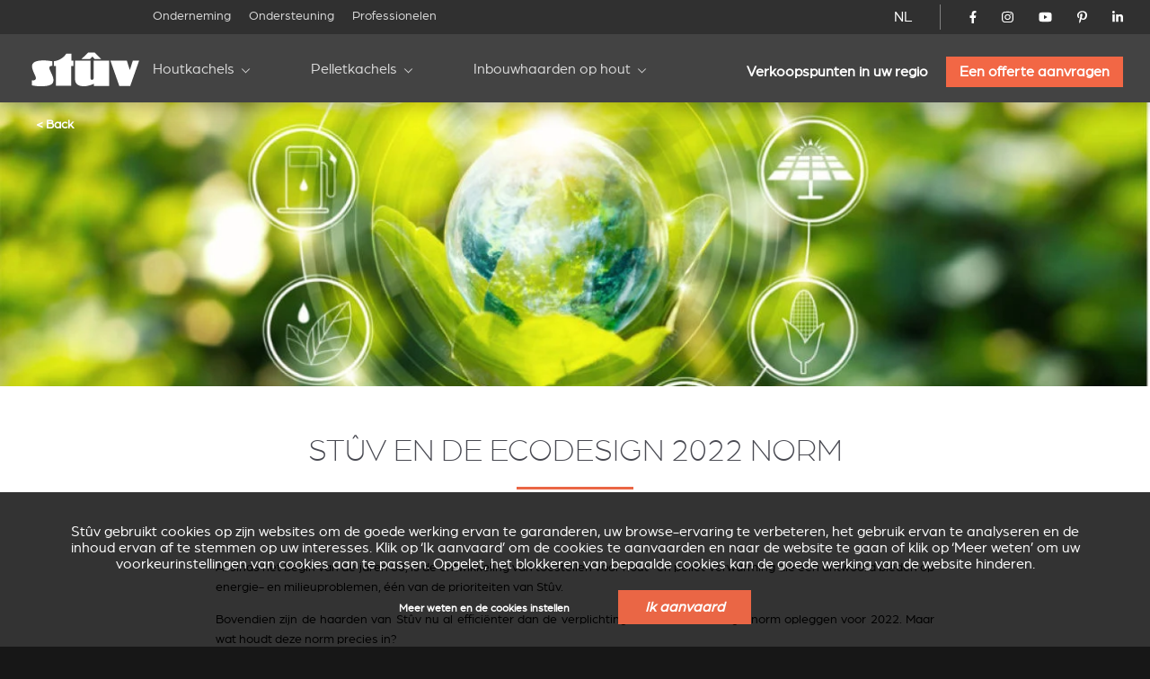

--- FILE ---
content_type: text/html; charset=utf-8
request_url: https://www.stuv.com/nl/blog/algemeen/anders/stuv-en-de-ecodesign-2022-norm?
body_size: 13272
content:
<!doctype html>
<html class="no-js" lang="nl">

<head>

	<meta charset="UTF-8" />
	<meta http-equiv="x-ua-compatible" content="ie=edge">

	<title>Stûv en de EcoDesign 2022 norm</title>

	<meta name="description" content="These 3 doors wood burning stoves are created, produced and marketed by Stûv that also produces pellet stoves, fireplaces, wood inserts, open fires and gas fires">
	<meta name="keywords" content="Inbouwhaarden, Houtkachels, Plaatsklare schouwen">

	 
		<link rel="alternate" hreflang="fr-be" href="https://www.stuv.com/fr-be/services/blog-conseils-inspiration/generique/autre/stuv-et-la-norme-eco-design-2022" /> 
		<link rel="alternate" hreflang="fr-ca" href="https://www.stuv.com/fr-ca/services/blog-conseils-inspiration/generique/autre/stuv-et-la-norme-eco-design-2022" /> 
		<link rel="alternate" hreflang="fr-fr" href="https://www.stuv.com/fr-fr/services/blog-conseils-inspiration/generique/autre/stuv-et-la-norme-eco-design-2022" /> 
		<link rel="alternate" hreflang="fr-lu" href="https://www.stuv.com/fr-lu/services/blog-conseils-inspiration/generique/autre/stuv-et-la-norme-eco-design-2022" /> 
		<link rel="alternate" hreflang="fr-ch" href="https://www.stuv.com/fr-ch/services/blog-conseils-inspiration/generique/autre/stuv-et-la-norme-eco-design-2022" /> 
		<link rel="alternate" hreflang="fr" href="https://www.stuv.com/fr/services/blog-conseils-inspiration/generique/autre/stuv-et-la-norme-eco-design-2022" /> 
		<link rel="alternate" hreflang="nl-be" href="https://www.stuv.com/nl-be/blog/algemeen/anders/stuv-en-de-ecodesign-2022-norm" /> 
		<link rel="alternate" hreflang="nl-nl" href="https://www.stuv.com/nl-nl/blog/algemeen/anders/stuv-en-de-ecodesign-2022-norm" /> 
		<link rel="alternate" hreflang="nl" href="https://www.stuv.com/nl/blog/algemeen/anders/stuv-en-de-ecodesign-2022-norm" /> 
		<link rel="alternate" hreflang="en-au" href="https://www.stuv.com/en-au/blog/generic/other/stuv-and-ecodesign-2022-standard" /> 
		<link rel="alternate" hreflang="en-ca" href="https://www.stuv.com/en-ca/blog/generic/other/stuv-and-ecodesign-2022-standard" /> 
		<link rel="alternate" hreflang="en-gb" href="https://www.stuv.com/en-gb/blog/generic/other/stuv-and-ecodesign-2022-standard" /> 
		<link rel="alternate" hreflang="en-us" href="https://www.stuv.com/en-us/blog/generic/other/stuv-and-ecodesign-2022-standard" /> 
		<link rel="alternate" hreflang="en-nz" href="https://www.stuv.com/en-nz/blog/generic/other/stuv-and-ecodesign-2022-standard" /> 
		<link rel="alternate" hreflang="en" href="https://www.stuv.com/en/blog/generic/other/stuv-and-ecodesign-2022-standard" /> 
		<link rel="alternate" hreflang="it-it" href="https://www.stuv.com/it-it/blog/generale/altro/stuv-e-la-normativa-eco-design-2022" /> 
		<link rel="alternate" hreflang="it-ch" href="https://www.stuv.com/it-ch/blog/generale/altro/stuv-e-la-normativa-eco-design-2022" /> 
		<link rel="alternate" hreflang="it" href="https://www.stuv.com/it/blog/generale/altro/stuv-e-la-normativa-eco-design-2022" /> 
		<link rel="alternate" hreflang="en-us" href="https://www.stuv.com/en-us/" /> 
		<link rel="alternate" hreflang="en-ca" href="https://www.stuv.com/en-ca/" /> 
		<link rel="alternate" hreflang="en-nz" href="https://www.stuv.com/en-nz/" /> 
		<link rel="alternate" hreflang="fr-ca" href="https://www.stuv.com/fr-ca/" />
		<link rel="alternate" hreflang="x-default" href="https://www.stuv.com" />
		
					
			<link rel="canonical" href="https://www.stuv.com/nl/blog/algemeen/anders/stuv-en-de-ecodesign-2022-norm" />
		
		
	<meta http-equiv="Content-Type" content="text/html; charset=utf-8" />
<link rel="shortcut icon" href="https://www.stuv.com/misc/favicon.ico" type="image/vnd.microsoft.icon" />
<meta property="og:site_name" content="Stûv - Poêles, Inserts &amp; Cheminées (Bois - Pellets - Gaz)" />
<meta property="og:type" content="article" />
<meta property="og:title" content="Stûv en de EcoDesign 2022 norm" />
<meta property="og:updated_time" content="2022-01-14T16:17:31+01:00" />
<meta name="twitter:card" content="summary" />
<meta name="twitter:url" content="https://www.stuv.com/nl/blog/algemeen/anders/stuv-en-de-ecodesign-2022-norm" />
<meta name="twitter:title" content="Stûv en de EcoDesign 2022 norm" />
<meta property="article:published_time" content="2022-01-14T08:39:04+01:00" />
<meta property="article:modified_time" content="2022-01-14T16:17:31+01:00" />
<meta itemprop="name" content="Stûv en de EcoDesign 2022 norm" />

	<meta name="viewport" content="width=device-width, initial-scale=1">

	<link href="https://plus.google.com/108665593455607701464" rel="publisher" />

	<link rel="stylesheet" href="/sites/all/themes/shared/bower_components/normalize-css/normalize-8.0.1.min.css">
	<link rel="stylesheet" type="text/css" href="https://cdnjs.cloudflare.com/ajax/libs/fancybox/3.5.7/jquery.fancybox.min.css">
	<link rel="stylesheet" href="//code.jquery.com/ui/1.13.1/themes/base/jquery-ui.css">
	<link rel="stylesheet" href="https://unpkg.com/swiper/swiper-bundle.min.css" />
	<link rel="stylesheet" href="/sites/all/themes/shared/dist/css/select2.min.css">
	<link rel="stylesheet" href="/sites/all/themes/shared/dist/css/main.css">

	
	<link href="/misc/favicon.ico" rel="icon" type="image/x-icon">

	<link type="text/css" rel="stylesheet" href="https://www.stuv.com/sites/default/files/css/css_xE-rWrJf-fncB6ztZfd2huxqgxu4WO-qwma6Xer30m4.css" media="all" />
<link type="text/css" rel="stylesheet" href="https://www.stuv.com/sites/default/files/css/css_vZ7OMldNxT0kN_1nW7_5iIquAxAdcU-aJ-ucVab5t40.css" media="all" />
<link type="text/css" rel="stylesheet" href="https://www.stuv.com/sites/default/files/css/css_MnXiytJtb186Ydycnpwpw34cuUsHaKc80ey5LiQXhSY.css" media="all" />
<link type="text/css" rel="stylesheet" href="https://www.stuv.com/sites/default/files/css/css_47DEQpj8HBSa-_TImW-5JCeuQeRkm5NMpJWZG3hSuFU.css" media="all" />

	<link rel="stylesheet" href="/sites/all/themes/shared/bower_components/swiper/dist/css/swiper.min.css" />
<link rel="stylesheet" href="/sites/all/themes/shared/bower_components/photoswipe/dist/photoswipe.css" />
<link rel="stylesheet" href="/sites/all/themes/shared/bower_components/photoswipe/dist/default-skin/default-skin.css" />

	<script type="application/ld+json">
		{
			"@context": "https://schema.org",
			"@type": "Organization",
			"name": "Stûv",
			"url": "https://www.stuv.com",
			"sameAs": [
				"https://www.facebook.com/stuvstoves",
				"https://www.youtube.com/user/stuvstoves",
				"https://www.pinterest.com/stuvstoves/",
				"https://plus.google.com/108665593455607701464",
				"https://fr.foursquare.com/v/st%C3%BBv-sa/513da552e4b05d5c3a4fe762",
				"https://www.yelp.com/biz/st%C3%BBv-profondeville-2"
			],
			"address": {
				"@type": "PostalAddress",
				"streetAddress": "Rue Jules Borbouse 4",
				"addressRegion": "Bois-de-Villers",
				"postalCode": "5170",
				"addressCountry": "BE"
			}
		}
	</script>
	<script src="https://www.google.com/recaptcha/enterprise.js?render=6Le-uooqAAAAAOr_mpEQLjFIAuwA0ShH4UbKm3iG"></script>
	<style>
		.grecaptcha-badge {
			visibility: hidden;
		}
	</style>

	
	<script>
		window.dataLayer = window.dataLayer || [];

		function gtag() {
			dataLayer.push(arguments);
		}

		function getCookie(cname) {
			let name = cname + "=";
			let ca = document.cookie.split(";");
			for (let i = 0; i < ca.length; i++) {
				let c = ca[i].trim();
				if (c.indexOf(name) === 0) {
					return c.substring(name.length, c.length);
				}
			}
			return "";
		}

		const cookieGDPRName = "_gdpr-settings";
		let gdprSettings = {};
		try {
			gdprSettings = JSON.parse(getCookie(cookieGDPRName)) || {};
		} catch (e) {
			gdprSettings = {};
		}

		dataLayer.push({
			event: "default_consent_update",
			consent: {
				'ad_storage': gdprSettings.marketing ? 'granted' : 'denied',
				'ad_user_data': gdprSettings.marketing ? 'granted' : 'denied',
				'analytics_storage': gdprSettings.analytics ? 'granted' : 'denied',
				'ad_personalization': gdprSettings.personalization ? 'granted' : 'denied'
			},
		});

		gtag('consent', 'default', {
			'ad_storage': gdprSettings.marketing ? 'granted' : 'denied',
			'ad_user_data': gdprSettings.marketing ? 'granted' : 'denied',
			'analytics_storage': gdprSettings.analytics ? 'granted' : 'denied',
			'ad_personalization': gdprSettings.personalization ? 'granted' : 'denied'
		});
	</script>
	<!-- Google Tag Manager -->
	<script>
		(function(w, d, s, l, i) {
			w[l] = w[l] || [];
			w[l].push({
				'gtm.start': new Date().getTime(),
				event: 'gtm.js'
			});
			var f = d.getElementsByTagName(s)[0],
				j = d.createElement(s),
				dl = l != 'dataLayer' ? '&l=' + l : '';
			j.async = true;
			j.src =
				'https://www.googletagmanager.com/gtm.js?id=' + i + dl;
			f.parentNode.insertBefore(j, f);
		})(window, document, 'script', 'dataLayer', 'GTM-NC979L');
	</script>
	<!-- End Google Tag Manager -->
</head>

<body class=" corporate ">
	<!-- Google Tag Manager (noscript) -->
	<noscript><iframe src="https://www.googletagmanager.com/ns.html?id=GTM-NC979L"
			height="0" width="0" style="display:none;visibility:hidden"></iframe></noscript>
	<!-- End Google Tag Manager (noscript) -->
		
	<header>
		<div id="nav-icon">
			<span></span>
			<span></span>
			<span></span>
			<span></span>
		</div>
				<div class="nav-menu-secondaire">
			<div class="nav-menu-secondaire_left">
				<div>


</div>
<nav class="global static">
	<div class="menu-container" >
		<span class="close">&times;</span>
		<ul>

											<li   >
				<a href="/nl/onderneming">Onderneming</a>
				
			</li>
											<li   >
				<a href="/nl/ondersteuning">Ondersteuning</a>
				
			</li>
											<li   >
				<a href="/nl/professionelen">Professionelen</a>
				
			</li>
						</ul>
		</div>
</nav>			</div>
			<div class="nav-menu-secondaire_right">
				<div class="langue">
    <a id="language-opener-fullscreen" data-url="langue-open" class="nl-" >NL</a>
</div>

<div class="langue-selector" style="display:none;">
    <ul>
                        		<li class="fr-  children" >
			<a href="/fr/services/blog-conseils-inspiration/generique/autre/stuv-et-la-norme-eco-design-2022" >FR</a>
									<ul>
												
				
				<li class="fr-be " >
					<a href="/fr-be/services/blog-conseils-inspiration/generique/autre/stuv-et-la-norme-eco-design-2022" >
												<span class="label flag">
							Belgique						</span>
					</a>
				</li>
												
				
				<li class="fr-ca " >
					<a href="/fr-ca/services/blog-conseils-inspiration/generique/autre/stuv-et-la-norme-eco-design-2022" >
												<span class="label flag">
							Canada						</span>
					</a>
				</li>
												
				
				<li class="fr-fr " >
					<a href="/fr-fr/services/blog-conseils-inspiration/generique/autre/stuv-et-la-norme-eco-design-2022" >
												<span class="label flag">
							France						</span>
					</a>
				</li>
												
				
				<li class="fr-lu " >
					<a href="/fr-lu/services/blog-conseils-inspiration/generique/autre/stuv-et-la-norme-eco-design-2022" >
												<span class="label flag">
							Luxembourg						</span>
					</a>
				</li>
												
				
				<li class="fr-ch " >
					<a href="/fr-ch/services/blog-conseils-inspiration/generique/autre/stuv-et-la-norme-eco-design-2022" >
												<span class="label flag">
							Suisse						</span>
					</a>
				</li>
												
				
				<li class="fr- " >
					<a href="/fr/services/blog-conseils-inspiration/generique/autre/stuv-et-la-norme-eco-design-2022" >
												<span class="label ">
							Autre pays						</span>
					</a>
				</li>
							</ul>
					</li>
                                                        		<li class="nl- active children" >
			<a href="/nl/blog/algemeen/anders/stuv-en-de-ecodesign-2022-norm" >NL</a>
									<ul>
												
				
				<li class="nl-be " >
					<a href="/nl-be/blog/algemeen/anders/stuv-en-de-ecodesign-2022-norm" >
												<span class="label flag">
							België						</span>
					</a>
				</li>
												
				
				<li class="nl-nl " >
					<a href="/nl-nl/blog/algemeen/anders/stuv-en-de-ecodesign-2022-norm" >
												<span class="label flag">
							Nederland						</span>
					</a>
				</li>
												
				
				<li class="nl- active-country" >
					<a href="/nl/blog/algemeen/anders/stuv-en-de-ecodesign-2022-norm" >
												<span class="label ">
							Ander land						</span>
					</a>
				</li>
							</ul>
					</li>
                                        		<li class="en-  children" >
			<a href="/en/blog/generic/other/stuv-and-ecodesign-2022-standard" >EN</a>
									<ul>
												
				
				<li class="en-au " >
					<a href="/en-au/blog/generic/other/stuv-and-ecodesign-2022-standard" >
												<span class="label flag">
							Australia						</span>
					</a>
				</li>
												
				
				<li class="en-ca " >
					<a href="/en-ca/blog/generic/other/stuv-and-ecodesign-2022-standard" >
												<span class="label flag">
							Canada						</span>
					</a>
				</li>
												
				
				<li class="en-gb " >
					<a href="/en-gb/blog/generic/other/stuv-and-ecodesign-2022-standard" >
												<span class="label flag">
							United kingdom						</span>
					</a>
				</li>
												
				
				<li class="en-us " >
					<a href="/en-us/blog/generic/other/stuv-and-ecodesign-2022-standard" >
												<span class="label flag">
							USA						</span>
					</a>
				</li>
												
				
				<li class="en-nz " >
					<a href="/en-nz/blog/generic/other/stuv-and-ecodesign-2022-standard" >
												<span class="label flag">
							New zealand						</span>
					</a>
				</li>
												
				
				<li class="en- " >
					<a href="/en/blog/generic/other/stuv-and-ecodesign-2022-standard" >
												<span class="label ">
							Other country						</span>
					</a>
				</li>
							</ul>
					</li>
                        		<li class="de-  children" >
			<a href="/de/node/5964" >DE</a>
									<ul>
												
				
				<li class="de-be " >
					<a href="/de-be/node/5964" >
												<span class="label flag">
							Belgien						</span>
					</a>
				</li>
												
				
				<li class="de-de " >
					<a href="/de-de/node/5964" >
												<span class="label flag">
							Deutschland						</span>
					</a>
				</li>
												
				
				<li class="de-ch " >
					<a href="/de-ch/node/5964" >
												<span class="label flag">
							Schweiz						</span>
					</a>
				</li>
												
				
				<li class="de- " >
					<a href="/de/node/5964" >
												<span class="label ">
							Andere Land						</span>
					</a>
				</li>
							</ul>
					</li>
                                                		<li class="es- " >
			<a href="/es/node/5964" >ES</a>
								</li>
                        		<li class="it-  children" >
			<a href="/it/blog/generale/altro/stuv-e-la-normativa-eco-design-2022" >IT</a>
									<ul>
												
				
				<li class="it-it " >
					<a href="/it-it/blog/generale/altro/stuv-e-la-normativa-eco-design-2022" >
												<span class="label flag">
							Italia						</span>
					</a>
				</li>
												
				
				<li class="it-ch " >
					<a href="/it-ch/blog/generale/altro/stuv-e-la-normativa-eco-design-2022" >
												<span class="label flag">
							Svizzera						</span>
					</a>
				</li>
												
				
				<li class="it- " >
					<a href="/it/blog/generale/altro/stuv-e-la-normativa-eco-design-2022" >
												<span class="label ">
							Altro paese						</span>
					</a>
				</li>
							</ul>
					</li>
                                        		<li class="pt- " >
			<a href="/pt/node/5964" >PT</a>
								</li>
        		<li class="close" ><a data-url="" >X</a></li>
    </ul>
</div>

<div id="language-selector" class="language-selector">
	<ul id="langue-selector-ul-parent" class="langue-selector-ul-parent">
		                		<li class="langue-selector-li-parent ">
			<a href="/fr/services/blog-conseils-inspiration/generique/autre/stuv-et-la-norme-eco-design-2022" >FR</a>
									<ul class="langue-selector-ul-child">
																
								
				<li class="">
					<a href="/fr-be/services/blog-conseils-inspiration/generique/autre/stuv-et-la-norme-eco-design-2022" >
					<span class="label flag">
						Belgique					</span>
					</a>
				</li>
																
								
				<li class="">
					<a href="/fr-ca/services/blog-conseils-inspiration/generique/autre/stuv-et-la-norme-eco-design-2022" >
					<span class="label flag">
						Canada					</span>
					</a>
				</li>
																
								
				<li class="">
					<a href="/fr-fr/services/blog-conseils-inspiration/generique/autre/stuv-et-la-norme-eco-design-2022" >
					<span class="label flag">
						France					</span>
					</a>
				</li>
																
								
				<li class="">
					<a href="/fr-lu/services/blog-conseils-inspiration/generique/autre/stuv-et-la-norme-eco-design-2022" >
					<span class="label flag">
						Luxembourg					</span>
					</a>
				</li>
																
								
				<li class="">
					<a href="/fr-ch/services/blog-conseils-inspiration/generique/autre/stuv-et-la-norme-eco-design-2022" >
					<span class="label flag">
						Suisse					</span>
					</a>
				</li>
																
								
				<li class="">
					<a href="/fr/services/blog-conseils-inspiration/generique/autre/stuv-et-la-norme-eco-design-2022" >
					<span class="label ">
						Autre pays					</span>
					</a>
				</li>
							</ul>
					</li>
		                                                		<li class="langue-selector-li-parent current">
			<a href="/nl/blog/algemeen/anders/stuv-en-de-ecodesign-2022-norm" >NL</a>
									<ul class="langue-selector-ul-child">
																
								
				<li class="">
					<a href="/nl-be/blog/algemeen/anders/stuv-en-de-ecodesign-2022-norm" >
					<span class="label flag">
						België					</span>
					</a>
				</li>
																
								
				<li class="">
					<a href="/nl-nl/blog/algemeen/anders/stuv-en-de-ecodesign-2022-norm" >
					<span class="label flag">
						Nederland					</span>
					</a>
				</li>
																
								
				<li class="active-country">
					<a href="/nl/blog/algemeen/anders/stuv-en-de-ecodesign-2022-norm" >
					<span class="label ">
						Ander land					</span>
					</a>
				</li>
							</ul>
					</li>
		                                		<li class="langue-selector-li-parent ">
			<a href="/en/blog/generic/other/stuv-and-ecodesign-2022-standard" >EN</a>
									<ul class="langue-selector-ul-child">
																
								
				<li class="">
					<a href="/en-au/blog/generic/other/stuv-and-ecodesign-2022-standard" >
					<span class="label flag">
						Australia					</span>
					</a>
				</li>
																
								
				<li class="">
					<a href="/en-ca/blog/generic/other/stuv-and-ecodesign-2022-standard" >
					<span class="label flag">
						Canada					</span>
					</a>
				</li>
																
								
				<li class="">
					<a href="/en-gb/blog/generic/other/stuv-and-ecodesign-2022-standard" >
					<span class="label flag">
						United kingdom					</span>
					</a>
				</li>
																
								
				<li class="">
					<a href="/en-us/blog/generic/other/stuv-and-ecodesign-2022-standard" >
					<span class="label flag">
						USA					</span>
					</a>
				</li>
																
								
				<li class="">
					<a href="/en-nz/blog/generic/other/stuv-and-ecodesign-2022-standard" >
					<span class="label flag">
						New zealand					</span>
					</a>
				</li>
																
								
				<li class="">
					<a href="/en/blog/generic/other/stuv-and-ecodesign-2022-standard" >
					<span class="label ">
						Other country					</span>
					</a>
				</li>
							</ul>
					</li>
		                		<li class="langue-selector-li-parent ">
			<a href="/de/node/5964" >DE</a>
									<ul class="langue-selector-ul-child">
																
								
				<li class="">
					<a href="/de-be/node/5964" >
					<span class="label flag">
						Belgien					</span>
					</a>
				</li>
																
								
				<li class="">
					<a href="/de-de/node/5964" >
					<span class="label flag">
						Deutschland					</span>
					</a>
				</li>
																
								
				<li class="">
					<a href="/de-ch/node/5964" >
					<span class="label flag">
						Schweiz					</span>
					</a>
				</li>
																
								
				<li class="">
					<a href="/de/node/5964" >
					<span class="label ">
						Andere Land					</span>
					</a>
				</li>
							</ul>
					</li>
		                                        		<li class="langue-selector-li-parent ">
			<a href="/es/node/5964" >ES</a>
								</li>
		                		<li class="langue-selector-li-parent ">
			<a href="/it/blog/generale/altro/stuv-e-la-normativa-eco-design-2022" >IT</a>
									<ul class="langue-selector-ul-child">
																
								
				<li class="">
					<a href="/it-it/blog/generale/altro/stuv-e-la-normativa-eco-design-2022" >
					<span class="label flag">
						Italia					</span>
					</a>
				</li>
																
								
				<li class="">
					<a href="/it-ch/blog/generale/altro/stuv-e-la-normativa-eco-design-2022" >
					<span class="label flag">
						Svizzera					</span>
					</a>
				</li>
																
								
				<li class="">
					<a href="/it/blog/generale/altro/stuv-e-la-normativa-eco-design-2022" >
					<span class="label ">
						Altro paese					</span>
					</a>
				</li>
							</ul>
					</li>
		                                		<li class="langue-selector-li-parent ">
			<a href="/pt/node/5964" >PT</a>
								</li>
				<li id="langue-selector-close" class="langue-selector-li-parent">
			<a href="">X</a>
		</li>
	</ul>
</div>				<ul class="socials">
					<li>
						<a href="https://www.facebook.com/stuvstoves" target="_blank">
							<svg xmlns="http://www.w3.org/2000/svg" viewBox="0 0 320 512">
								<title>Stûv on Facebook</title>
								<path d="M279.14 288l14.22-92.66h-88.91v-60.13c0-25.35 12.42-50.06 52.24-50.06h40.42V6.26S260.43 0 225.36 0c-73.22 0-121.08 44.38-121.08 124.72v70.62H22.89V288h81.39v224h100.17V288z"></path>
							</svg>
						</a>
					</li>
					<li>
						<a href="https://www.instagram.com/stuv_official/" target="_blank">
							<svg xmlns="http://www.w3.org/2000/svg" viewBox="0 0 448 512">
								<title>Stûv on Instagram</title>
								<path d="M224.1 141c-63.6 0-114.9 51.3-114.9 114.9s51.3 114.9 114.9 114.9S339 319.5 339 255.9 287.7 141 224.1 141zm0 189.6c-41.1 0-74.7-33.5-74.7-74.7s33.5-74.7 74.7-74.7 74.7 33.5 74.7 74.7-33.6 74.7-74.7 74.7zm146.4-194.3c0 14.9-12 26.8-26.8 26.8-14.9 0-26.8-12-26.8-26.8s12-26.8 26.8-26.8 26.8 12 26.8 26.8zm76.1 27.2c-1.7-35.9-9.9-67.7-36.2-93.9-26.2-26.2-58-34.4-93.9-36.2-37-2.1-147.9-2.1-184.9 0-35.8 1.7-67.6 9.9-93.9 36.1s-34.4 58-36.2 93.9c-2.1 37-2.1 147.9 0 184.9 1.7 35.9 9.9 67.7 36.2 93.9s58 34.4 93.9 36.2c37 2.1 147.9 2.1 184.9 0 35.9-1.7 67.7-9.9 93.9-36.2 26.2-26.2 34.4-58 36.2-93.9 2.1-37 2.1-147.8 0-184.8zM398.8 388c-7.8 19.6-22.9 34.7-42.6 42.6-29.5 11.7-99.5 9-132.1 9s-102.7 2.6-132.1-9c-19.6-7.8-34.7-22.9-42.6-42.6-11.7-29.5-9-99.5-9-132.1s-2.6-102.7 9-132.1c7.8-19.6 22.9-34.7 42.6-42.6 29.5-11.7 99.5-9 132.1-9s102.7-2.6 132.1 9c19.6 7.8 34.7 22.9 42.6 42.6 11.7 29.5 9 99.5 9 132.1s2.7 102.7-9 132.1z" />
							</svg>
						</a>
					</li>
					<li>
						<a href="https://www.youtube.com/user/stuvstoves" target="_blank">
							<svg xmlns="http://www.w3.org/2000/svg" viewBox="0 0 576 512">
								<title>Stûv on YouTube</title>
								<path d="M549.655 124.083c-6.281-23.65-24.787-42.276-48.284-48.597C458.781 64 288 64 288 64S117.22 64 74.629 75.486c-23.497 6.322-42.003 24.947-48.284 48.597-11.412 42.867-11.412 132.305-11.412 132.305s0 89.438 11.412 132.305c6.281 23.65 24.787 41.5 48.284 47.821C117.22 448 288 448 288 448s170.78 0 213.371-11.486c23.497-6.321 42.003-24.171 48.284-47.821 11.412-42.867 11.412-132.305 11.412-132.305s0-89.438-11.412-132.305zm-317.51 213.508V175.185l142.739 81.205-142.739 81.201z" />
							</svg>
						</a>
					</li>
					<li>
						<a href="https://www.pinterest.com/stuvstoves/" target="_blank">
							<svg xmlns="http://www.w3.org/2000/svg" viewBox="0 0 384 512">
								<title>Stûv on Pinterest</title>
								<path d="M204 6.5C101.4 6.5 0 74.9 0 185.6 0 256 39.6 296 63.6 296c9.9 0 15.6-27.6 15.6-35.4 0-9.3-23.7-29.1-23.7-67.8 0-80.4 61.2-137.4 140.4-137.4 68.1 0 118.5 38.7 118.5 109.8 0 53.1-21.3 152.7-90.3 152.7-24.9 0-46.2-18-46.2-43.8 0-37.8 26.4-74.4 26.4-113.4 0-66.2-93.9-54.2-93.9 25.8 0 16.8 2.1 35.4 9.6 50.7-13.8 59.4-42 147.9-42 209.1 0 18.9 2.7 37.5 4.5 56.4 3.4 3.8 1.7 3.4 6.9 1.5 50.4-69 48.6-82.5 71.4-172.8 12.3 23.4 44.1 36 69.3 36 106.2 0 153.9-103.5 153.9-196.8C384 71.3 298.2 6.5 204 6.5z" />
							</svg>
						</a>
					</li>
					<li>
						<a href="https://www.linkedin.com/company/st-v-s.a./" target="_blank">
							<svg xmlns="http://www.w3.org/2000/svg" viewBox="0 0 448 512">
								<title>Stûv on LinkedIn</title>
								<path d="M100.28 448H7.4V148.9h92.88zM53.79 108.1C24.09 108.1 0 83.5 0 53.8a53.79 53.79 0 0 1 107.58 0c0 29.7-24.1 54.3-53.79 54.3zM447.9 448h-92.68V302.4c0-34.7-.7-79.2-48.29-79.2-48.29 0-55.69 37.7-55.69 76.7V448h-92.78V148.9h89.08v40.8h1.3c12.4-23.5 42.69-48.3 87.88-48.3 94 0 111.28 61.9 111.28 142.3V448z" />
							</svg>
						</a>
					</li>
				</ul>
				<!-- 				<a href="/nl/node/5713" class="mystuv-link">Log in</a>
				 -->

			</div>
		</div>
		<div class="nav-menu-principal">
			<a class="logo_corporate" href="/nl"><img alt="corporate" src="/sites/all/themes/shared/dist/img/logos/corporate.svg"></a>
			<div class="lang--responsive">

			</div>
			<nav class="global static nav--principal">
	<div class="menu-container" >
		<span class="close">&times;</span>
		<ul class="nav--secondaire--mobile">
											<li   >
				<a href="/nl/onderneming">Onderneming</a>
				
			</li>
											<li   >
				<a href="/nl/ondersteuning">Ondersteuning</a>
				
			</li>
											<li   >
				<a href="/nl/professionelen">Professionelen</a>
				
			</li>
						</ul>
		<ul class="level-1 start">

											<li  class="submenu-title child" >
				<a href="/nl/houtkachels">Houtkachels</a>
								<ul class="submenu level-2">
										<li ><a href="/nl/houtkachels/stuv-6h" target="_self" >Stûv 6-H</a>
				
					<div class="img_menu">

						
						<picture><source srcset="/sites/default/files/styles/320w_1x/stuv-6-h-web-1200x800.webp 1x, /sites/default/files/styles/320w_2x/stuv-6-h-web-1200x800.webp 2x" media="all and (min-width: 0px)" type="image/webp"><source srcset="/sites/default/files/styles/320w_1x/stuv-6-h-web-1200x800.jpeg 1x, /sites/default/files/styles/320w_2x/stuv-6-h-web-1200x800.jpeg 2x" media="all and (min-width: 0px)" type="image/jpeg"><img 
				src="/sites/default/files/styles/320w_1x/stuv-6-h-web-1200x800.jpeg" 
				alt="In situ image of Stûv 6-H"
				loading="lazy"
				typeof="foaf:Image" draggable="false"
				width="auto"
				>
			</picture>					</div>
				</li>
										<li ><a href="/nl/houtkachels/stuv-30" target="_self" >Stûv 30</a>
				
					<div class="img_menu">

						
						<picture><source srcset="/sites/default/files/styles/320w_1x/_30_v3_1.webp 1x, /sites/default/files/styles/320w_2x/_30_v3_1.webp 2x" media="all and (min-width: 0px)" type="image/webp"><source srcset="/sites/default/files/styles/320w_1x/_30_v3_1.jpeg 1x, /sites/default/files/styles/320w_2x/_30_v3_1.jpeg 2x" media="all and (min-width: 0px)" type="image/jpeg"><img 
				src="/sites/default/files/styles/320w_1x/_30_v3_1.jpeg" 
				alt="In situ image of Stûv 30"
				loading="lazy"
				typeof="foaf:Image" draggable="false"
				width="auto"
				>
			</picture>					</div>
				</li>
										<li ><a href="/nl/houtkachels/stuv-30up" target="_self" >Stûv 30-up</a>
				
					<div class="img_menu">

						
						<picture><source srcset="/sites/default/files/styles/320w_1x/30-up-v3.webp 1x, /sites/default/files/styles/320w_2x/30-up-v3.webp 2x" media="all and (min-width: 0px)" type="image/webp"><source srcset="/sites/default/files/styles/320w_1x/30-up-v3.jpeg 1x, /sites/default/files/styles/320w_2x/30-up-v3.jpeg 2x" media="all and (min-width: 0px)" type="image/jpeg"><img 
				src="/sites/default/files/styles/320w_1x/30-up-v3.jpeg" 
				alt="In situ image of Stûv 30-up"
				loading="lazy"
				typeof="foaf:Image" draggable="false"
				width="auto"
				>
			</picture>					</div>
				</li>
										<li ><a href="/nl/houtkachels/stuv-16" target="_self" >Stûv 16</a>
				
					<div class="img_menu">

						
						<picture><source srcset="/sites/default/files/styles/320w_1x/stuv-16-poele-insert-bois-gamme-epuree-827_7.jpg 1x, /sites/default/files/styles/320w_2x/stuv-16-poele-insert-bois-gamme-epuree-827_7.jpg 2x" media="all and (min-width: 0px)" type="image/jpeg"><img 
				src="/sites/default/files/styles/320w_1x/stuv-16-poele-insert-bois-gamme-epuree-827_7.jpg" 
				alt="In situ image of Stûv 16"
				loading="lazy"
				typeof="foaf:Image" draggable="false"
				width="auto"
				>
			</picture>					</div>
				</li>
										<li ><a href="/nl/houtkachels/stuv-16cube" target="_self" >Stûv 16-cube</a>
				
					<div class="img_menu">

						
						<picture><source srcset="/sites/default/files/styles/320w_1x/visuel_3_stuv16_bg_1700x1000_d-compressor.webp 1x, /sites/default/files/styles/320w_2x/visuel_3_stuv16_bg_1700x1000_d-compressor.webp 2x" media="all and (min-width: 0px)" type="image/webp"><source srcset="/sites/default/files/styles/320w_1x/visuel_3_stuv16_bg_1700x1000_d-compressor.jpeg 1x, /sites/default/files/styles/320w_2x/visuel_3_stuv16_bg_1700x1000_d-compressor.jpeg 2x" media="all and (min-width: 0px)" type="image/jpeg"><img 
				src="/sites/default/files/styles/320w_1x/visuel_3_stuv16_bg_1700x1000_d-compressor.jpeg" 
				alt="In situ image of Stûv 16-cube"
				loading="lazy"
				typeof="foaf:Image" draggable="false"
				width="auto"
				>
			</picture>					</div>
				</li>
										<li ><a href="/nl/houtkachels/stuv-16up" target="_self" >Stûv 16-up</a>
				
					<div class="img_menu">

						
						<picture><source srcset="/sites/default/files/styles/320w_1x/stuv16-58x58-desk.webp 1x, /sites/default/files/styles/320w_2x/stuv16-58x58-desk.webp 2x" media="all and (min-width: 0px)" type="image/webp"><source srcset="/sites/default/files/styles/320w_1x/stuv16-58x58-desk.jpeg 1x, /sites/default/files/styles/320w_2x/stuv16-58x58-desk.jpeg 2x" media="all and (min-width: 0px)" type="image/jpeg"><img 
				src="/sites/default/files/styles/320w_1x/stuv16-58x58-desk.jpeg" 
				alt="In situ image of Stûv 16-up"
				loading="lazy"
				typeof="foaf:Image" draggable="false"
				width="auto"
				>
			</picture>					</div>
				</li>
										<li ><a href="/nl/houtkachels/stuv-16h" target="_self" >Stûv 16-H</a>
				
					<div class="img_menu">

						
						<picture><source srcset="/sites/default/files/styles/320w_1x/stuv16-78x58.webp 1x, /sites/default/files/styles/320w_2x/stuv16-78x58.webp 2x" media="all and (min-width: 0px)" type="image/webp"><source srcset="/sites/default/files/styles/320w_1x/stuv16-78x58.jpeg 1x, /sites/default/files/styles/320w_2x/stuv16-78x58.jpeg 2x" media="all and (min-width: 0px)" type="image/jpeg"><img 
				src="/sites/default/files/styles/320w_1x/stuv16-78x58.jpeg" 
				alt="In situ image of Stûv 16-H"
				loading="lazy"
				typeof="foaf:Image" draggable="false"
				width="auto"
				>
			</picture>					</div>
				</li>
										<li ><a href="/nl/newdesignproduct/stuv-16-d4" target="_self" >Stûv 16 D4</a>
				
					<div class="img_menu">

						
						<picture><source srcset="/sites/default/files/styles/320w_1x/240611_stuv_d4_01_0.jpg 1x, /sites/default/files/styles/320w_2x/240611_stuv_d4_01_0.jpg 2x" media="all and (min-width: 0px)" type="image/jpeg"><img 
				src="/sites/default/files/styles/320w_1x/240611_stuv_d4_01_0.jpg" 
				alt="In situ image of Stûv 16 D4"
				loading="lazy"
				typeof="foaf:Image" draggable="false"
				width="auto"
				>
			</picture>					</div>
				</li>
										<li ><a href="/nl/houtkachels/stuv-30h" target="_self" >Stûv 30-H met accumulatie</a>
				
					<div class="img_menu">

						
						<picture><source srcset="/sites/default/files/styles/320w_1x/30-h-v3.webp 1x, /sites/default/files/styles/320w_2x/30-h-v3.webp 2x" media="all and (min-width: 0px)" type="image/webp"><source srcset="/sites/default/files/styles/320w_1x/30-h-v3.jpeg 1x, /sites/default/files/styles/320w_2x/30-h-v3.jpeg 2x" media="all and (min-width: 0px)" type="image/jpeg"><img 
				src="/sites/default/files/styles/320w_1x/30-h-v3.jpeg" 
				alt="In situ image of Stûv 30-H met accumulatie"
				loading="lazy"
				typeof="foaf:Image" draggable="false"
				width="auto"
				>
			</picture>					</div>
				</li>
										<li ><a href="/nl/houtkachels/stuv-30compact" target="_self" >Stûv 30-compact</a>
				
					<div class="img_menu">

						
						<picture><source srcset="/sites/default/files/styles/320w_1x/stuv-30-compact-loft-face-pv-h.webp 1x, /sites/default/files/styles/320w_2x/stuv-30-compact-loft-face-pv-h.webp 2x" media="all and (min-width: 0px)" type="image/webp"><source srcset="/sites/default/files/styles/320w_1x/stuv-30-compact-loft-face-pv-h.jpeg 1x, /sites/default/files/styles/320w_2x/stuv-30-compact-loft-face-pv-h.jpeg 2x" media="all and (min-width: 0px)" type="image/jpeg"><img 
				src="/sites/default/files/styles/320w_1x/stuv-30-compact-loft-face-pv-h.jpeg" 
				alt="In situ image of Stûv 30-compact"
				loading="lazy"
				typeof="foaf:Image" draggable="false"
				width="auto"
				>
			</picture>					</div>
				</li>
										<li ><a href="/nl/houtkachels/stuv-30compact-h" target="_self" >Stûv 30-compact H met accumulatie</a>
				
					<div class="img_menu">

						
						<picture><source srcset="/sites/default/files/styles/320w_1x/stuv30-compact-h_901.webp 1x, /sites/default/files/styles/320w_2x/stuv30-compact-h_901.webp 2x" media="all and (min-width: 0px)" type="image/webp"><source srcset="/sites/default/files/styles/320w_1x/stuv30-compact-h_901.jpeg 1x, /sites/default/files/styles/320w_2x/stuv30-compact-h_901.jpeg 2x" media="all and (min-width: 0px)" type="image/jpeg"><img 
				src="/sites/default/files/styles/320w_1x/stuv30-compact-h_901.jpeg" 
				alt="In situ image of Stûv 30-compact H met accumulatie"
				loading="lazy"
				typeof="foaf:Image" draggable="false"
				width="auto"
				>
			</picture>					</div>
				</li>
					
				</ul>
							</li>
											<li  class="submenu-title child" >
				<a href="/nl/pelletkachels">Pelletkachels</a>
								<ul class="submenu level-2">
										<li ><a href="/nl/pelletkachels/p-10" target="_self" >sP10</a>
				
					<div class="img_menu">

						
						<picture><source srcset="/sites/default/files/styles/320w_1x/stuv-p10-pole10.jpg 1x, /sites/default/files/styles/320w_2x/stuv-p10-pole10.jpg 2x" media="all and (min-width: 0px)" type="image/jpeg"><img 
				src="/sites/default/files/styles/320w_1x/stuv-p10-pole10.jpg" 
				alt="In situ image of sP10"
				loading="lazy"
				typeof="foaf:Image" draggable="false"
				width="auto"
				>
			</picture>					</div>
				</li>
										<li ><a href="/nl/pelletkachels/p-20-b" target="_self" >sP20B</a>
				
					<div class="img_menu">

						
						<picture><source srcset="/sites/default/files/styles/320w_1x/1.png 1x, /sites/default/files/styles/320w_2x/1.png 2x" media="all and (min-width: 0px)" type="image/jpeg"><img 
				src="/sites/default/files/styles/320w_1x/1._p20b_-_architecture_300dpi.png" 
				alt="In situ image of sP20B"
				loading="lazy"
				typeof="foaf:Image" draggable="false"
				width="auto"
				>
			</picture>					</div>
				</li>
										<li ><a href="/nl/pelletkachels/p-20-s" target="_self" >sP20S</a>
				
					<div class="img_menu">

						
						<picture><source srcset="/sites/default/files/styles/320w_1x/francois_chevalier_stuv_p20_hero-80_v2.jpg 1x, /sites/default/files/styles/320w_2x/francois_chevalier_stuv_p20_hero-80_v2.jpg 2x" media="all and (min-width: 0px)" type="image/jpeg"><img 
				src="/sites/default/files/styles/320w_1x/francois_chevalier_stuv_p20_hero-80_v2.jpg" 
				alt="In situ image of sP20S"
				loading="lazy"
				typeof="foaf:Image" draggable="false"
				width="auto"
				>
			</picture>					</div>
				</li>
					
				</ul>
							</li>
											<li  class="submenu-title child" >
				<a href="/nl/hout-inbouwhaarden">Inbouwhaarden op hout</a>
								<ul class="submenu level-2">
										<li ><a href="/nl/stuv6/inbouwhaarden" target="_self" >Stûv 6-in</a>
				
					<div class="img_menu">

						
						<picture><source srcset="/sites/default/files/styles/320w_1x/miysis_3d_stuv_6_46-55_finalweb.webp 1x, /sites/default/files/styles/320w_2x/miysis_3d_stuv_6_46-55_finalweb.webp 2x" media="all and (min-width: 0px)" type="image/webp"><source srcset="/sites/default/files/styles/320w_1x/miysis_3d_stuv_6_46-55_finalweb.jpeg 1x, /sites/default/files/styles/320w_2x/miysis_3d_stuv_6_46-55_finalweb.jpeg 2x" media="all and (min-width: 0px)" type="image/jpeg"><img 
				src="/sites/default/files/styles/320w_1x/miysis_3d_stuv_6_46-55_finalweb.jpeg" 
				alt="In situ image of Stûv 6-in"
				loading="lazy"
				typeof="foaf:Image" draggable="false"
				width="auto"
				>
			</picture>					</div>
				</li>
										<li ><a href="/nl/inbouwhaarden/stuv16-in-inbouwhaard-op-hout" target="_self" >Stûv 16-in</a>
				
					<div class="img_menu">

						
						<picture><source srcset="/sites/default/files/styles/320w_1x/stuv16-insert-68x58.webp 1x, /sites/default/files/styles/320w_2x/stuv16-insert-68x58.webp 2x" media="all and (min-width: 0px)" type="image/webp"><source srcset="/sites/default/files/styles/320w_1x/stuv16-insert-68x58.jpeg 1x, /sites/default/files/styles/320w_2x/stuv16-insert-68x58.jpeg 2x" media="all and (min-width: 0px)" type="image/jpeg"><img 
				src="/sites/default/files/styles/320w_1x/stuv16-insert-68x58.jpeg" 
				alt="In situ image of Stûv 16-in"
				loading="lazy"
				typeof="foaf:Image" draggable="false"
				width="auto"
				>
			</picture>					</div>
				</li>
										<li ><a href="/nl/inbouwhaarden/stuv21-liftdeurhaard" target="_self" >Stûv 21</a>
				
					<div class="img_menu">

						
						<picture><source srcset="/sites/default/files/styles/320w_1x/nid741-stuv-21-feu-ouvert-cheminee-insert-1_0_7.jpg 1x, /sites/default/files/styles/320w_2x/nid741-stuv-21-feu-ouvert-cheminee-insert-1_0_7.jpg 2x" media="all and (min-width: 0px)" type="image/jpeg"><img 
				src="/sites/default/files/styles/320w_1x/nid741-stuv-21-feu-ouvert-cheminee-insert-1_0_7.jpg" 
				alt="In situ image of Stûv 21"
				loading="lazy"
				typeof="foaf:Image" draggable="false"
				width="auto"
				>
			</picture>					</div>
				</li>
										<li ><a href="/nl/inbouwhaarden/stuv22-liftdeurhaard" target="_self" >Stûv 22</a>
				
					<div class="img_menu">

						
						<picture><source srcset="/sites/default/files/styles/320w_1x/stuv_22-90-sf-cadre-c2-h_9.jpg 1x, /sites/default/files/styles/320w_2x/stuv_22-90-sf-cadre-c2-h_9.jpg 2x" media="all and (min-width: 0px)" type="image/jpeg"><img 
				src="/sites/default/files/styles/320w_1x/stuv_22-90-sf-cadre-c2-h_9.jpg" 
				alt="In situ image of Stûv 22"
				loading="lazy"
				typeof="foaf:Image" draggable="false"
				width="auto"
				>
			</picture>					</div>
				</li>
										<li ><a href="/nl/inbouwhaarden/stuv30-in-inbouwhaard" target="_self" >Stûv 30-in</a>
				
					<div class="img_menu">

						
						<picture><source srcset="/sites/default/files/styles/320w_1x/stuv-30-in-to-ceiling_0.webp 1x, /sites/default/files/styles/320w_2x/stuv-30-in-to-ceiling_0.webp 2x" media="all and (min-width: 0px)" type="image/webp"><source srcset="/sites/default/files/styles/320w_1x/stuv-30-in-to-ceiling_0.jpeg 1x, /sites/default/files/styles/320w_2x/stuv-30-in-to-ceiling_0.jpeg 2x" media="all and (min-width: 0px)" type="image/jpeg"><img 
				src="/sites/default/files/styles/320w_1x/stuv-30-in-to-ceiling_0.jpeg" 
				alt="In situ image of Stûv 30-in"
				loading="lazy"
				typeof="foaf:Image" draggable="false"
				width="auto"
				>
			</picture>					</div>
				</li>
										<li ><a href="/nl/inbouwhaarden/stuv30-compact-in-inbouwhaard" target="_self" >Stûv 30-compact in</a>
				
					<div class="img_menu">

						
						<picture><source srcset="/sites/default/files/styles/320w_1x/stuv30-compact-in-b_908.webp 1x, /sites/default/files/styles/320w_2x/stuv30-compact-in-b_908.webp 2x" media="all and (min-width: 0px)" type="image/webp"><source srcset="/sites/default/files/styles/320w_1x/stuv30-compact-in-b_908.jpeg 1x, /sites/default/files/styles/320w_2x/stuv30-compact-in-b_908.jpeg 2x" media="all and (min-width: 0px)" type="image/jpeg"><img 
				src="/sites/default/files/styles/320w_1x/stuv30-compact-in-b_908.jpeg" 
				alt="In situ image of Stûv 30-compact in"
				loading="lazy"
				typeof="foaf:Image" draggable="false"
				width="auto"
				>
			</picture>					</div>
				</li>
										<li ><a href="/nl/inbouwhaarden/micromega-lifdeurhaard" target="_self" >Stûv microMega</a>
				
					<div class="img_menu">

						
						<picture><source srcset="/sites/default/files/styles/320w_1x/sot_1202_6.jpeg 1x, /sites/default/files/styles/320w_2x/sot_1202_6.jpeg 2x" media="all and (min-width: 0px)" type="image/jpeg"><img 
				src="/sites/default/files/styles/320w_1x/sot_1202_6.jpeg" 
				alt="In situ image of Stûv microMega"
				loading="lazy"
				typeof="foaf:Image" draggable="false"
				width="auto"
				>
			</picture>					</div>
				</li>
					
				</ul>
							</li>
				
		

	
			</ul>
		</div>

		
		<div class="nav-menu-principal_right">
			<a class="cta--pdv" href="/nl/verkooppunten">Verkoopspunten in uw regio</a>
			<a class="event-get-quote" href="/nl/een-offerte-aanvragen">Een offerte aanvragen</a>
		</div>

		<div class="stuv-link_responsive">

			<!-- 				<a href="/nl/node/5713" class="mystuv-link">Log in</a>
				 -->
			<ul class="socials">
				<li>
					<a href="https://www.facebook.com/stuvstoves" target="_blank">
						<svg xmlns="http://www.w3.org/2000/svg" viewBox="0 0 320 512">
							<title>Stûv on Facebook</title>
							<path d="M279.14 288l14.22-92.66h-88.91v-60.13c0-25.35 12.42-50.06 52.24-50.06h40.42V6.26S260.43 0 225.36 0c-73.22 0-121.08 44.38-121.08 124.72v70.62H22.89V288h81.39v224h100.17V288z"></path>
						</svg>
					</a>
				</li>
				<li>
					<a href="https://www.instagram.com/stuv_official/" target="_blank">
						<svg xmlns="http://www.w3.org/2000/svg" viewBox="0 0 448 512">
							<title>Stûv on Instagram</title>
							<path d="M224.1 141c-63.6 0-114.9 51.3-114.9 114.9s51.3 114.9 114.9 114.9S339 319.5 339 255.9 287.7 141 224.1 141zm0 189.6c-41.1 0-74.7-33.5-74.7-74.7s33.5-74.7 74.7-74.7 74.7 33.5 74.7 74.7-33.6 74.7-74.7 74.7zm146.4-194.3c0 14.9-12 26.8-26.8 26.8-14.9 0-26.8-12-26.8-26.8s12-26.8 26.8-26.8 26.8 12 26.8 26.8zm76.1 27.2c-1.7-35.9-9.9-67.7-36.2-93.9-26.2-26.2-58-34.4-93.9-36.2-37-2.1-147.9-2.1-184.9 0-35.8 1.7-67.6 9.9-93.9 36.1s-34.4 58-36.2 93.9c-2.1 37-2.1 147.9 0 184.9 1.7 35.9 9.9 67.7 36.2 93.9s58 34.4 93.9 36.2c37 2.1 147.9 2.1 184.9 0 35.9-1.7 67.7-9.9 93.9-36.2 26.2-26.2 34.4-58 36.2-93.9 2.1-37 2.1-147.8 0-184.8zM398.8 388c-7.8 19.6-22.9 34.7-42.6 42.6-29.5 11.7-99.5 9-132.1 9s-102.7 2.6-132.1-9c-19.6-7.8-34.7-22.9-42.6-42.6-11.7-29.5-9-99.5-9-132.1s-2.6-102.7 9-132.1c7.8-19.6 22.9-34.7 42.6-42.6 29.5-11.7 99.5-9 132.1-9s102.7-2.6 132.1 9c19.6 7.8 34.7 22.9 42.6 42.6 11.7 29.5 9 99.5 9 132.1s2.7 102.7-9 132.1z"/>
						</svg>
					</a>
				</li>
				<li>
					<a href="https://www.youtube.com/user/stuvstoves" target="_blank">
						<svg xmlns="http://www.w3.org/2000/svg" viewBox="0 0 576 512">
							<title>Stûv on YouTube</title>
							<path d="M549.655 124.083c-6.281-23.65-24.787-42.276-48.284-48.597C458.781 64 288 64 288 64S117.22 64 74.629 75.486c-23.497 6.322-42.003 24.947-48.284 48.597-11.412 42.867-11.412 132.305-11.412 132.305s0 89.438 11.412 132.305c6.281 23.65 24.787 41.5 48.284 47.821C117.22 448 288 448 288 448s170.78 0 213.371-11.486c23.497-6.321 42.003-24.171 48.284-47.821 11.412-42.867 11.412-132.305 11.412-132.305s0-89.438-11.412-132.305zm-317.51 213.508V175.185l142.739 81.205-142.739 81.201z"/>
						</svg>
					</a>
				</li>
				<li>
					<a href="https://www.pinterest.com/stuvstoves/" target="_blank">
						<svg xmlns="http://www.w3.org/2000/svg" viewBox="0 0 384 512">
							<title>Stûv on Pinterest</title>
							<path d="M204 6.5C101.4 6.5 0 74.9 0 185.6 0 256 39.6 296 63.6 296c9.9 0 15.6-27.6 15.6-35.4 0-9.3-23.7-29.1-23.7-67.8 0-80.4 61.2-137.4 140.4-137.4 68.1 0 118.5 38.7 118.5 109.8 0 53.1-21.3 152.7-90.3 152.7-24.9 0-46.2-18-46.2-43.8 0-37.8 26.4-74.4 26.4-113.4 0-66.2-93.9-54.2-93.9 25.8 0 16.8 2.1 35.4 9.6 50.7-13.8 59.4-42 147.9-42 209.1 0 18.9 2.7 37.5 4.5 56.4 3.4 3.8 1.7 3.4 6.9 1.5 50.4-69 48.6-82.5 71.4-172.8 12.3 23.4 44.1 36 69.3 36 106.2 0 153.9-103.5 153.9-196.8C384 71.3 298.2 6.5 204 6.5z"/>
						</svg>
					</a>
				</li>
				<li>
					<a href="https://www.linkedin.com/company/st-v-s.a./" target="_blank">
						<svg xmlns="http://www.w3.org/2000/svg" viewBox="0 0 448 512">
							<title>Stûv on LinkedIn</title>
							<path d="M100.28 448H7.4V148.9h92.88zM53.79 108.1C24.09 108.1 0 83.5 0 53.8a53.79 53.79 0 0 1 107.58 0c0 29.7-24.1 54.3-53.79 54.3zM447.9 448h-92.68V302.4c0-34.7-.7-79.2-48.29-79.2-48.29 0-55.69 37.7-55.69 76.7V448h-92.78V148.9h89.08v40.8h1.3c12.4-23.5 42.69-48.3 87.88-48.3 94 0 111.28 61.9 111.28 142.3V448z"/>
						</svg>
					</a>
				</li>
			</ul>
		</div>
		

	
</nav>		</div>

		

		
	</header>



	

	 
<section class="template-container blog-type">
	<div data-sr class="template-header" >
		<picture><source srcset="/sites/default/files/styles/1280w_1x/hand-holding-light-bulb-against-nature-on-green-leaf-with-icons-for-picture-id10228929322.webp 1x, /sites/default/files/styles/1280w_2x/hand-holding-light-bulb-against-nature-on-green-leaf-with-icons-for-picture-id10228929322.webp 2x" media="all and (min-width: 1024px)" type="image/webp"><source srcset="/sites/default/files/styles/1280w_1x/hand-holding-light-bulb-against-nature-on-green-leaf-with-icons-for-picture-id10228929322.jpg 1x, /sites/default/files/styles/1280w_2x/hand-holding-light-bulb-against-nature-on-green-leaf-with-icons-for-picture-id10228929322.jpg 2x" media="all and (min-width: 1024px)" type="image/jpeg"><source srcset="/sites/default/files/styles/1024w_1x/hand-holding-light-bulb-against-nature-on-green-leaf-with-icons-for-picture-id10228929322.webp 1x, /sites/default/files/styles/1024w_2x/hand-holding-light-bulb-against-nature-on-green-leaf-with-icons-for-picture-id10228929322.webp 2x" media="all and (min-width: 841px) and (max-width: 1023px)" type="image/webp"><source srcset="/sites/default/files/styles/1024w_1x/hand-holding-light-bulb-against-nature-on-green-leaf-with-icons-for-picture-id10228929322.jpg 1x, /sites/default/files/styles/1024w_2x/hand-holding-light-bulb-against-nature-on-green-leaf-with-icons-for-picture-id10228929322.jpg 2x" media="all and (min-width: 841px) and (max-width: 1023px)" type="image/jpeg"><source srcset="/sites/default/files/styles/850w_1x/hand-holding-light-bulb-against-nature-on-green-leaf-with-icons-for-picture-id10228929322.webp 1x, /sites/default/files/styles/850w_2x/hand-holding-light-bulb-against-nature-on-green-leaf-with-icons-for-picture-id10228929322.webp 2x" media="all and (min-width: 640px) and (max-width: 840px)" type="image/webp"><source srcset="/sites/default/files/styles/850w_1x/hand-holding-light-bulb-against-nature-on-green-leaf-with-icons-for-picture-id10228929322.jpg 1x, /sites/default/files/styles/850w_2x/hand-holding-light-bulb-against-nature-on-green-leaf-with-icons-for-picture-id10228929322.jpg 2x" media="all and (min-width: 640px) and (max-width: 840px)" type="image/jpeg"><source srcset="/sites/default/files/styles/640w_1x/hand-holding-light-bulb-against-nature-on-green-leaf-with-icons-for-picture-id10228929322.webp 1x, /sites/default/files/styles/640w_2x/hand-holding-light-bulb-against-nature-on-green-leaf-with-icons-for-picture-id10228929322.webp 2x" media="all and (min-width: 415px) and (max-width: 639px)" type="image/webp"><source srcset="/sites/default/files/styles/640w_1x/hand-holding-light-bulb-against-nature-on-green-leaf-with-icons-for-picture-id10228929322.jpg 1x, /sites/default/files/styles/640w_2x/hand-holding-light-bulb-against-nature-on-green-leaf-with-icons-for-picture-id10228929322.jpg 2x" media="all and (min-width: 415px) and (max-width: 639px)" type="image/jpeg"><source srcset="/sites/default/files/styles/415w_1x/hand-holding-light-bulb-against-nature-on-green-leaf-with-icons-for-picture-id10228929322.webp 1x, /sites/default/files/styles/415w_2x/hand-holding-light-bulb-against-nature-on-green-leaf-with-icons-for-picture-id10228929322.webp 2x" media="all and (min-width: 0px) and (max-width: 414px)" type="image/webp"><source srcset="/sites/default/files/styles/415w_1x/hand-holding-light-bulb-against-nature-on-green-leaf-with-icons-for-picture-id10228929322.jpg 1x, /sites/default/files/styles/415w_2x/hand-holding-light-bulb-against-nature-on-green-leaf-with-icons-for-picture-id10228929322.jpg 2x" media="all and (min-width: 0px) and (max-width: 414px)" type="image/jpeg"><img 
				src="/sites/default/files/styles/415w_1x/hand-holding-light-bulb-against-nature-on-green-leaf-with-icons-for-picture-id10228929322.jpg" 
				alt="Stûv en de EcoDesign 2022 norm"
				
				typeof="foaf:Image" draggable="false"
				width="auto"
				>
			</picture>	</div>
	<div data-sr class="back-button"><a href="/nl/blog-advies-inspiratie" >< Back</a></div>
    <div class="template-content">
	    
        <h1 data-sr> Stûv en de EcoDesign 2022 norm</h1>
        <div data-sr class="template-txt blog-txt">

		<style type="text/css">
			/* new */
			.blog-txt div img {
				width: 100%;
			}

			.blog-txt div.blog-img-right img,
			.blog-txt div.blog-img-left img {
				width: 400px; 
				padding: 30px;
				padding-top: 0;
			}
			
			.blog-txt div.blog-img-right img {
				float: right;
				padding-right: 0;
			}
			
			.blog-txt div.blog-img-left img {
				float: left;
				padding-left: 0;
			}

			@media screen and (max-width: 639px) {
				.blog-txt div.blog-img-right img, 
				.blog-txt div.blog-img-left img {
					float: none;
					width: 100%;
					padding: 0;
				}
			}
        </style>
        
        
                
        
				
				
        <p>Al sinds het begin van de jaren 80, is de ontwikkeling van toestellen voor hout- en pellet verwarming die een antwoord bieden op energie- en milieuproblemen, één van de prioriteiten van Stûv.</p>

<p>Bovendien zijn de haarden van Stûv nu al efficiënter dan de verplichtingen die de EcoDesign-norm opleggen voor 2022. Maar wat houdt deze norm precies in?</p>

<p>De ‘EcoDesign 2022’-norm verplicht de producenten in de EER (Europese Economische Ruimte) ertoe om de milieucriteria inzake ecologisch ontwerp na te leven. Deze criteria willen de uitstoot van fijn stof in de atmosfeer verminderen. De norm is van toepassing op producten die worden gecommercialiseerd vanaf 1 januari 2022. Deze norm heeft echter geen impact op toestellen die reeds werden geïnstalleerd.</p>

<p>Deze Europese verordening, die sinds 2015 van kracht is, voorkomt de verkoop en installatie van verwarmingstoestellen met te lage energieprestaties, zoals gas- of stookolieketels met een energielabel lager dan B.</p>

<p>De EcoDesign-norm ondersteunt dus het concept van ecologisch ontwerp dat energie-efficiëntie en milieuvriendelijkheid met elkaar verenigt bij de productie van toestellen die betrekking hebben op energie, zoals de verwarmingsinstallatie.</p>

<p>Dit wordt vastgesteld op basis van verschillende criteria:</p>

<ul>
	<li>De energie-efficiëntie van het toestel,</li>
	<li>Het technisch vermogen,</li>
	<li>Het brandstoftype dat wordt gebruikt,</li>
	<li>De uitstoot van verontreinigende stoffen bij normaal gebruik,</li>
	<li>De noodzakelijke veiligheidsafstanden afhankelijk van de gebruikte brandstof.</li>
</ul>

<p>Elk apparaat is voorzien van een energielabel, zodat de consument de verschillende toestellen op een efficiënte manier kan vergelijken. Dit label bestaat voor individuele verwarmingen op hout sinds 2018. Vanaf januari 2022 moeten deze toestellen voldoen aan de vastgestelde energie- en milieuprestatieniveaus.</p>

<p>De producten die voldoen aan de ‘EcoDesign 2022’-norm bieden onder meer extra veiligheid, besparingen op het vlak van energie / kosten (hoger rendement) en een kleinere ecologische voetafdruk (minder vervuilende verwarming). In de toekomst zullen individuele verwarmingsinstallaties op hout en pellets zonder het EcoDesign-label, dat een aanvulling vormt op de CE-norm, niet langer op de Europese markt mogen worden verkocht.</p>
		
				
		
        </div>
    </div>
</section>

<section class="autres-articles">
<div class="container">
	<h3>Related articles</h3>
	<div class="flex">
				<a href="/nl/blog/algemeen/anders/stuv-efficiente-verbranding-zonder-vervuiling" title="Stûv gaat de uitdaging van een krachtige verbranding zonder vervuiling aan" >  
			<div class="block-actu ">
									<div class="block-actu-img">
					<picture><source srcset="/sites/default/files/styles/100h_1x/fotolia_48181289_xl-1200.webp 1x, /sites/default/files/styles/100h_2x/fotolia_48181289_xl-1200.webp 2x" media="all and (min-width: 0px)" type="image/webp"><source srcset="/sites/default/files/styles/100h_1x/fotolia_48181289_xl-1200.jpg 1x, /sites/default/files/styles/100h_2x/fotolia_48181289_xl-1200.jpg 2x" media="all and (min-width: 0px)" type="image/jpeg"><img 
				src="/sites/default/files/styles/100h_1x/fotolia_48181289_xl-1200.jpg" 
				alt="Stûv gaat de uitdaging van een krachtige verbranding zonder vervuiling aan"
				loading="lazy"
				typeof="foaf:Image" draggable="false"
				width="auto"
				>
			</picture>				</div>
				<h3>Stûv gaat de uitdaging van een krachtige verbranding zonder vervuiling aan</h3>
				<p>07.11.2019</p>
				<img alt="arrow" class="arrow" src="/sites/default/files/keyboard-right-arrow-button.svg">
			</div>
		</a>
			</div>
</div>
</section>

	<footer>

		<div class="footer-block">
			<div class="container">
				<div data-sr class="block-20">
					<a href="/nl" class="logo"><img alt="corporate" src="/sites/all/themes/shared/dist/img/logos/corporate.svg"></a>
					<div data-sr class="sub">
						<div class="button-container">
							<a href="/nl/verkooppunten" class="button button-grey">
								<span>Verkoopspunten in uw regio									<svg xmlns="http://www.w3.org/2000/svg" viewBox="0 0 384 512">
										<path d="M215.7 499.2C267 435 384 279.4 384 192C384 86 298 0 192 0S0 86 0 192c0 87.4 117 243 168.3 307.2c12.3 15.3 35.1 15.3 47.4 0zM192 256c-35.3 0-64-28.7-64-64s28.7-64 64-64s64 28.7 64 64s-28.7 64-64 64z"></path>
									</svg>
								</span>
							</a>
							<a href="/nl/een-offerte-aanvragen" class="button button-grey">
								<span>Een offerte aanvragen									<svg xmlns="http://www.w3.org/2000/svg" viewBox="0 0 640 512" style="height: 14px;">
										<path d="M506.1 127.1c-17.97-20.17-61.46-61.65-122.7-71.1c-22.5-3.354-45.39 3.606-63.41 18.21C302 60.47 279.1 53.42 256.5 56.86C176.8 69.17 126.7 136.2 124.6 139.1c-7.844 10.69-5.531 25.72 5.125 33.57c4.281 3.157 9.281 4.657 14.19 4.657c7.406 0 14.69-3.375 19.38-9.782c.4062-.5626 40.19-53.91 100.5-63.23c7.457-.9611 14.98 .67 21.56 4.483L227.2 168.2C214.8 180.5 207.1 196.1 207.1 214.5c0 17.5 6.812 33.94 19.16 46.29C239.5 273.2 255.9 279.1 273.4 279.1s33.94-6.813 46.31-19.19l11.35-11.35l124.2 100.9c2.312 1.875 2.656 5.251 .5 7.97l-27.69 35.75c-1.844 2.25-5.25 2.594-7.156 1.063l-22.22-18.69l-26.19 27.75c-2.344 2.875-5.344 3.563-6.906 3.719c-1.656 .1562-4.562 .125-6.812-1.719l-32.41-27.66L310.7 392.3l-2.812 2.938c-5.844 7.157-14.09 11.66-23.28 12.6c-9.469 .8126-18.25-1.75-24.5-6.782L170.3 319.8H96V128.3L0 128.3v255.6l64 .0404c11.74 0 21.57-6.706 27.14-16.14h60.64l77.06 69.66C243.7 449.6 261.9 456 280.8 456c2.875 0 5.781-.125 8.656-.4376c13.62-1.406 26.41-6.063 37.47-13.5l.9062 .8126c12.03 9.876 27.28 14.41 42.69 12.78c13.19-1.375 25.28-7.032 33.91-15.35c21.09 8.188 46.09 2.344 61.25-16.47l27.69-35.75c18.47-22.82 14.97-56.48-7.844-75.01l-120.3-97.76l8.381-8.382c9.375-9.376 9.375-24.57 0-33.94c-9.375-9.376-24.56-9.376-33.94 0L285.8 226.8C279.2 233.5 267.7 233.5 261.1 226.8c-3.312-3.282-5.125-7.657-5.125-12.31c0-4.688 1.812-9.064 5.281-12.53l85.91-87.64c7.812-7.845 18.53-11.75 28.94-10.03c59.75 9.22 100.2 62.73 100.6 63.29c3.088 4.155 7.264 6.946 11.84 8.376H544v175.1c0 17.67 14.33 32.05 31.1 32.05L640 384V128.1L506.1 127.1zM48 352c-8.75 0-16-7.245-16-15.99c0-8.876 7.25-15.99 16-15.99S64 327.2 64 336.1C64 344.8 56.75 352 48 352zM592 352c-8.75 0-16-7.245-16-15.99c0-8.876 7.25-15.99 16-15.99s16 7.117 16 15.99C608 344.8 600.8 352 592 352z"></path>
									</svg>
								</span>
							</a>
						</div>
						<ul class="socials">
							<li>
								<a href="https://www.facebook.com/stuvstoves" target="_blank">
									<svg xmlns="http://www.w3.org/2000/svg" viewBox="0 0 320 512">
										<title>Stûv on Facebook</title>
										<path d="M279.14 288l14.22-92.66h-88.91v-60.13c0-25.35 12.42-50.06 52.24-50.06h40.42V6.26S260.43 0 225.36 0c-73.22 0-121.08 44.38-121.08 124.72v70.62H22.89V288h81.39v224h100.17V288z"></path>
									</svg>
								</a>
							</li>
							<li>
								<a href="https://www.instagram.com/stuv_official/" target="_blank">
									<svg xmlns="http://www.w3.org/2000/svg" viewBox="0 0 448 512">
										<title>Stûv on Instagram</title>
										<path d="M224.1 141c-63.6 0-114.9 51.3-114.9 114.9s51.3 114.9 114.9 114.9S339 319.5 339 255.9 287.7 141 224.1 141zm0 189.6c-41.1 0-74.7-33.5-74.7-74.7s33.5-74.7 74.7-74.7 74.7 33.5 74.7 74.7-33.6 74.7-74.7 74.7zm146.4-194.3c0 14.9-12 26.8-26.8 26.8-14.9 0-26.8-12-26.8-26.8s12-26.8 26.8-26.8 26.8 12 26.8 26.8zm76.1 27.2c-1.7-35.9-9.9-67.7-36.2-93.9-26.2-26.2-58-34.4-93.9-36.2-37-2.1-147.9-2.1-184.9 0-35.8 1.7-67.6 9.9-93.9 36.1s-34.4 58-36.2 93.9c-2.1 37-2.1 147.9 0 184.9 1.7 35.9 9.9 67.7 36.2 93.9s58 34.4 93.9 36.2c37 2.1 147.9 2.1 184.9 0 35.9-1.7 67.7-9.9 93.9-36.2 26.2-26.2 34.4-58 36.2-93.9 2.1-37 2.1-147.8 0-184.8zM398.8 388c-7.8 19.6-22.9 34.7-42.6 42.6-29.5 11.7-99.5 9-132.1 9s-102.7 2.6-132.1-9c-19.6-7.8-34.7-22.9-42.6-42.6-11.7-29.5-9-99.5-9-132.1s-2.6-102.7 9-132.1c7.8-19.6 22.9-34.7 42.6-42.6 29.5-11.7 99.5-9 132.1-9s102.7-2.6 132.1 9c19.6 7.8 34.7 22.9 42.6 42.6 11.7 29.5 9 99.5 9 132.1s2.7 102.7-9 132.1z" />
									</svg>
								</a>
							</li>
							<li>
								<a href="https://www.youtube.com/user/stuvstoves" target="_blank">
									<svg xmlns="http://www.w3.org/2000/svg" viewBox="0 0 576 512">
										<title>Stûv on YouTube</title>
										<path d="M549.655 124.083c-6.281-23.65-24.787-42.276-48.284-48.597C458.781 64 288 64 288 64S117.22 64 74.629 75.486c-23.497 6.322-42.003 24.947-48.284 48.597-11.412 42.867-11.412 132.305-11.412 132.305s0 89.438 11.412 132.305c6.281 23.65 24.787 41.5 48.284 47.821C117.22 448 288 448 288 448s170.78 0 213.371-11.486c23.497-6.321 42.003-24.171 48.284-47.821 11.412-42.867 11.412-132.305 11.412-132.305s0-89.438-11.412-132.305zm-317.51 213.508V175.185l142.739 81.205-142.739 81.201z" />
									</svg>
								</a>
							</li>
							<li>
								<a href="https://www.pinterest.com/stuvstoves/" target="_blank">
									<svg xmlns="http://www.w3.org/2000/svg" viewBox="0 0 384 512">
										<title>Stûv on Pinterest</title>
										<path d="M204 6.5C101.4 6.5 0 74.9 0 185.6 0 256 39.6 296 63.6 296c9.9 0 15.6-27.6 15.6-35.4 0-9.3-23.7-29.1-23.7-67.8 0-80.4 61.2-137.4 140.4-137.4 68.1 0 118.5 38.7 118.5 109.8 0 53.1-21.3 152.7-90.3 152.7-24.9 0-46.2-18-46.2-43.8 0-37.8 26.4-74.4 26.4-113.4 0-66.2-93.9-54.2-93.9 25.8 0 16.8 2.1 35.4 9.6 50.7-13.8 59.4-42 147.9-42 209.1 0 18.9 2.7 37.5 4.5 56.4 3.4 3.8 1.7 3.4 6.9 1.5 50.4-69 48.6-82.5 71.4-172.8 12.3 23.4 44.1 36 69.3 36 106.2 0 153.9-103.5 153.9-196.8C384 71.3 298.2 6.5 204 6.5z" />
									</svg>
								</a>
							</li>
							<li>
								<a href="https://www.linkedin.com/company/st-v-s.a./" target="_blank">
									<svg xmlns="http://www.w3.org/2000/svg" viewBox="0 0 448 512">
										<title>Stûv on LinkedIn</title>
										<path d="M100.28 448H7.4V148.9h92.88zM53.79 108.1C24.09 108.1 0 83.5 0 53.8a53.79 53.79 0 0 1 107.58 0c0 29.7-24.1 54.3-53.79 54.3zM447.9 448h-92.68V302.4c0-34.7-.7-79.2-48.29-79.2-48.29 0-55.69 37.7-55.69 76.7V448h-92.78V148.9h89.08v40.8h1.3c12.4-23.5 42.69-48.3 87.88-48.3 94 0 111.28 61.9 111.28 142.3V448z" />
									</svg>
								</a>
							</li>
						</ul>
					</div>
				</div>
				<div class="block-75">
					<ul class="footer-content">
																				<li  1>
								<a href="/nl/onderneming">Onderneming</a>
																	<ul>
																					<li ><a href="/nl/entreprise/design-en-innovatie" target="_self">Design en innovatie</a>
											</li>
																					<li ><a href="/nl/entreprise/duurzame-ontwikkeling" target="_self">Duurzame ontwikkeling</a>
											</li>
																					<li ><a href="/nl/onderneming/lokale-industrie-ten-dienste-van-de-regios" target="_self">Lokale industrie ten dienste van de regio's</a>
											</li>
																					<li ><a href="/nl/entreprise/internationale-visie" target="_self">Internationale visie</a>
											</li>
																					<li ><a href="/nl/entreprise/geschiedenis" target="_self">Geschiedenis</a>
											</li>
																					<li ><a href="/nl/entreprise/de-fabrikant-contacteren" target="_self">De fabrikant contacteren</a>
											</li>
																			</ul>
															</li>
																				<li  1>
								<a href="/nl/services/ondersteuning">Ondersteuning</a>
																	<ul>
																					<li ><a href="/nl/services/online-catalogi" target="_self">Online brochure</a>
											</li>
																					<li ><a href="/nl/services/gedrukte-catalogi" target="_self">Brochure</a>
											</li>
																					<li ><a href="/nl/services/technische-documentatie" target="_self">Technische documentatie</a>
											</li>
																					<li ><a href="/nl/inbound/wettelijke-en-verlengde-garantie" target="_self">Wettelijke en verlengde garantie</a>
											</li>
																					<li ><a href="/nl/inbound/mijn-apparatuur-registreren" target="_self">Verlenging wettelijke garantie</a>
											</li>
																					<li ><a href="/nl/services/nieuws" target="_self">Nieuws</a>
											</li>
																					<li ><a href="/nl/blog-advies-inspiratie" target="_self">Blog, advies en inspiratie</a>
											</li>
																					<li ><a href="/nl/template/veelgestelde-vragen" target="_self">FAQ</a>
											</li>
																			</ul>
															</li>
																				<li  1>
								<a href="/nl/professionelen">Professionelen</a>
																	<ul>
																					<li ><a href="/nl/inbound/product-book-prescriptieve-gids" target="_self">Product book</a>
											</li>
																					<li ><a href="/nl/inbound/3d-modellen" target="_self">3D-modellen</a>
											</li>
																					<li ><a href="https://stuv.com/nl-be/tech/documents?subject=gallery" target="_blank">Press gallery</a>
											</li>
																					<li ><a href="http://www2.stuv.com/ne/z-login.cfm" target="_blank">Verdelers ruimte</a>
											</li>
																					<li ><a href="/nl/professionnel/word-lid-van-stuv-house" target="_self">Stûv-partner worden</a>
											</li>
																			</ul>
															</li>
																				<li  1>
								<a href="/nl/houtkachels">Houtkachels</a>
																	<ul>
																					<li ><a href="/nl/houtkachels/stuv-6h" target="_self">Stûv 6-H</a>
											</li>
																					<li ><a href="/nl/houtkachels/stuv-30" target="_self">Stûv 30</a>
											</li>
																					<li ><a href="/nl/houtkachels/stuv-30up" target="_self">Stûv 30-up</a>
											</li>
																					<li ><a href="/nl/houtkachels/stuv-16" target="_self">Stûv 16</a>
											</li>
																					<li ><a href="/nl/houtkachels/stuv-16cube" target="_self">Stûv 16-cube</a>
											</li>
																					<li ><a href="/nl/houtkachels/stuv-16up" target="_self">Stûv 16-up</a>
											</li>
																					<li ><a href="/nl/houtkachels/stuv-16h" target="_self">Stûv 16-H</a>
											</li>
																					<li ><a href="/nl/houtkachels/stuv-30h" target="_self">Stûv 30-H</a>
											</li>
																					<li ><a href="/nl/houtkachels/stuv-30compact" target="_self">Stûv 30-compact</a>
											</li>
																					<li ><a href="/nl/houtkachels/stuv-30compact-h" target="_self">Stûv 30-compact H</a>
											</li>
																			</ul>
															</li>
																				<li  1>
								<a href="/nl/pelletkachels">Pelletkachels</a>
																	<ul>
																					<li ><a href="/nl/pelletkachels/p-10" target="_self">sP10</a>
											</li>
																					<li ><a href="/nl/pelletkachels/p-20-b" target="_self">sP20B</a>
											</li>
																					<li ><a href="/nl/pelletkachels/p-20-s" target="_self">sP20S</a>
											</li>
																			</ul>
															</li>
																				<li  1>
								<a href="/nl/hout-inbouwhaarden">Inbouwhaarden op hout</a>
																	<ul>
																					<li ><a href="/nl/stuv6/inbouwhaarden" target="_self">Stûv 6-in</a>
											</li>
																					<li ><a href="/nl/inbouwhaarden/stuv16-in-inbouwhaard-op-hout" target="_self">Stûv 16-in</a>
											</li>
																					<li ><a href="/nl/inbouwhaarden/stuv21-liftdeurhaard" target="_self">Stûv 21</a>
											</li>
																					<li ><a href="/nl/inbouwhaarden/stuv22-liftdeurhaard" target="_self">Stûv 22</a>
											</li>
																					<li ><a href="/nl/inbouwhaarden/stuv30-in-inbouwhaard" target="_self">Stûv 30-in</a>
											</li>
																					<li ><a href="/nl/inbouwhaarden/stuv30-compact-in-inbouwhaard" target="_self">Stûv 30-compact in</a>
											</li>
																					<li ><a href="/nl/inbouwhaarden/micromega-lifdeurhaard" target="_self">Stûv microMega</a>
											</li>
																			</ul>
															</li>
																				<li  1>
								<a href="/nl/plaatsklare-schouwen">Plaatsklare schouwen</a>
																	<ul>
																					<li ><a href="/nl/plaatsklare-schouwen/stuv-21" target="_self">Stûv 21</a>
											</li>
																					<li ><a href="/nl/plaatsklare-schouwen/stuv-22" target="_self">Stûv 22</a>
											</li>
																					<li ><a href="/nl/plaatsklare-schouwen/stuv-micromega" target="_self">Stûv microMega</a>
											</li>
																					<li ><a href="/nl/plaatsklare-schouwen/stuv-30in" target="_self">Stûv 30-in</a>
											</li>
																					<li ><a href="/nl/plaatsklare-schouwen/stuv-30compact-in" target="_self">Stûv 30-compact in</a>
											</li>
																			</ul>
															</li>
																				<li  1>
								<a >Accessoires & bekledingen</a>
																	<ul>
																					<li ><a href="/nl/accessoires/stuv-16" target="_self">Accessoires Stûv 16</a>
											</li>
																					<li ><a href="/nl/accessoires/stuv-21" target="_self">Accessoires en bekledingen Stûv 21</a>
											</li>
																					<li ><a href="/nl/accessoires/stuv-22" target="_self">Accessoires en bekledingen Stûv 22</a>
											</li>
																					<li ><a href="/nl/accessoires/stuv-micromega" target="_self">Accessoires Stûv microMega</a>
											</li>
																					<li ><a href="/nl/accessoires/stuv-30" target="_self">Accessoires Stûv 30</a>
											</li>
																					<li ><a href="/nl/accessoires/stuv-30compact" target="_self">Accessoires Stûv 30-compact</a>
											</li>
																			</ul>
															</li>
																				<li  1>
								<a >Case study</a>
																	<ul>
																					<li ><a href="/nl/inbouwhaarden/stuv22-liftdeurhaard/case-study/caresse-d-avenir" target="_self">Caresse d'Avenir <sub>(Stûv 22)</sub></a>
											</li>
																					<li ><a href="/nl/pelletkachels/p-10/case-study/architectenwoning-in-nimes" target="_self">Architectenwoning in Nîmes <sub>(sP10)</sub></a>
											</li>
																			</ul>
															</li>
											</ul>
									</div>
				<!-- <div data-sr class="block-15">
					<a href="/nl/een-offerte-aanvragen" class="button button-grey"><span>Vraag een offerte aan <i class="fa fa-handshake-o" aria-hidden="true"></i></span></a>
					<a href="/nl/verkooppunten" class="button button-grey"><span>Verkoopspunten in uw regio <i class="fa fa-map-marker" aria-hidden="true"></i></span></a>
					<ul class="socials">
						<li>
							<a href="https://www.facebook.com/stuvstoves" target="_blank"><i class="fa fa-facebook"></i></a>
						</li>
						<li>
							<a href="https://www.instagram.com/stuv_official/" target="_blank"><i class="fa fa-instagram"></i></a>
						</li>
						<li>
							<a href="https://www.youtube.com/user/stuvstoves" target="_blank"><i class="fa fa-youtube-play"></i></a>
						</li>
						<li>
							<a href="https://www.pinterest.com/stuvstoves/" target="_blank"><i class="fa fa-pinterest-p"></i></a>
						</li>
						<li>
							<a href="https://www.linkedin.com/company/st-v-s.a./" target="_blank"><i class="fa fa-linkedin"></i></a>
						</li>
					</ul>
				</div> -->
			</div>

		</div>
		<div data-sr class="copy">
			<p><a href="/sites/all/themes/shared/src/pdf/privacy-nl.pdf" target="_blank">Privacy</a></p>
			<p class="open-cookie-bar" style="cursor:pointer;">Cookies</p>
			<p>&copy; Stûv 2026 - <a class="adjust" href="https://www.adjust.be" target="_blank">a</a></p>
		</div>
	</footer>
	
	<script>
		var THEME_PATH = "/sites/all/themes/shared/dist/"
	</script>
	<script>
		var SITE_NAME = "corporate"
	</script>
	<script>
		var SITE_LANG = "nl"
	</script>
	<script>
		var SITE_LOCALE = "nl"
	</script>

	
	<script src="/sites/all/themes/shared/dist/js/deps.min.js"></script>

	<script src="/sites/all/themes/shared/dist/js/main.js"></script>
	<script src="/sites/all/themes/shared/dist/js/select2.min.js"></script>

	<script src="https://maps.googleapis.com/maps/api/js?language=nl&key=AIzaSyCZVij1nUXinKlTacKbdJAjmBisZ38tO9M&callback=initMap"></script>
	<!--<script src="https://www.google.com/recaptcha/api.js"></script>-->


	
	<script>
		(function($) {

			if ($(window).width() > 700 && typeof scrollReveal !== 'undefined') {
				$('.content *').attr('data-sr', '');
				window.sr = new scrollReveal({
					reset: false,
					move: '50px',
					mobile: false
				});
			}

		})(jQuery);
	</script>
	<script src="https://cdnjs.cloudflare.com/ajax/libs/fancybox/3.5.7/jquery.fancybox.min.js"></script>
	<script src="/sites/all/themes/shared/dist/js/analytics.js"></script>
	<div class="cookie-bar noshow" id="cookie-bar">
	<p>Stûv gebruikt cookies op zijn websites om de goede werking ervan te garanderen, uw browse-ervaring te verbeteren, het gebruik ervan te analyseren en de inhoud ervan af te stemmen op uw interesses. Klik op ‘Ik aanvaard’ om de cookies te aanvaarden en naar de website te gaan of klik op ‘Meer weten’ om uw voorkeurinstellingen van cookies aan te passen. Opgelet, het blokkeren van bepaalde cookies kan de goede werking van de website hinderen.</p>
	<div>
		<a href="#" class="cookie_infos">Meer weten en de cookies instellen</a>
		<a href="#" class="accept_cookie">Ik aanvaard</a>
	</div>
</div>
	
<div class="modal-gdpr">
	
	<div class="modal-dialog" style="">
		<div class="modal-content" >
			<div class="modal-header">
				<button type="button" class="close" data-dismiss="modal">
					<span aria-hidden="true">×</span><span class="sr-only">Close</span>
				</button>
				<h4 class="modal-title">Uw voorkeurinstellingen van de cookies configureren</h4>
			</div>
			<div class="modal-body">
				<div class="container-body">

					<div class="category-container clearfix">
						
						<div data-tracking="necessary" class="category category-simple">
							<div class="category-title">
								<p>Anonieme analyse van het publiek</p>
							</div>

							<p class="category-description">
								De cookies zijn noodzakelijk voor de werking van de website en worden automatisch geactiveerd (vb. bij het inloggen). Ze maken het ook mogelijk anonieme statistieken op te stellen over het gebruik van websites. Deze cookies kunt u niet uitschakelen.							</p>
						</div>

						<div data-tracking="analytics" class="category category-simple active">
							<div class="category-title">
								<div class="select-item-btn">
									<button type="button" class="btn btn-choice btn-yes">
											<span class="text">Ja</span>
									</button>
									<button type="button" class="btn btn-choice btn-no">
										<span class="text">Nee</span>
									</button>
								</div>    
								<p>Niet-anonieme analyse van het publiek</p>
							</div>   
							<p class="category-description">
								Dankzij deze cookies kunnen we gepersonaliseerde browsgegevens verzamelen en analyseren. Persoonlijke informatie wordt niet gedeeld met derden.							</p>
						</div>
						
						 <div data-tracking="personalization" class="category category-simple active">
							<div class="category-title">
								<div class="select-item-btn">
									<button type="button" class="btn btn-choice btn-yes">
											<span class="text">Ja</span>
									</button>
									<button type="button" class="btn btn-choice btn-no">
										<span class="text">Nee</span>
									</button>
								</div>    
								<p>Offertes op maat</p>
							</div>   
							<p class="category-description">
								Dankzij deze cookies kunnen we uw browse-ervaring optimaliseren door op deze website belangrijke informatie weer te geven die verband houdt met uw interesses.							</p>
						</div>
						
						<div data-tracking="marketing" class="category category-simple active">
							<div class="category-title">
								<div class="select-item-btn">
									<button type="button" class="btn btn-choice btn-yes">
											<span class="text">Ja</span>
									</button>
									<button type="button" class="btn btn-choice btn-no">
										<span class="text">Nee</span>
									</button>
								</div>   
								<p>Doelpubliek</p>
							</div>   
							<p class="category-description">
								Deze cookies worden gebruikt om gerichte reclame die verband houdt met onze producten op de websites van onze partners of op andere sociale netwerken weer te geven.							</p>
						</div>

					</div>
  
					<div class="modal-footer">
						<button type="button" class="btn btn-save">
							Opslaan						</button>
					</div>
				</div>
			</div>
		</div>
	</div>
</div>
	<!-- Begin Cookie Consent plugin by Silktide - http://silktide.com/cookieconsent -->
	<!-- <script src="//cdnjs.cloudflare.com/ajax/libs/cookieconsent2/1.0.9/cookieconsent.min.js"></script> -->


	
</body>

</html>

--- FILE ---
content_type: text/html; charset=utf-8
request_url: https://www.google.com/recaptcha/enterprise/anchor?ar=1&k=6Le-uooqAAAAAOr_mpEQLjFIAuwA0ShH4UbKm3iG&co=aHR0cHM6Ly93d3cuc3R1di5jb206NDQz&hl=en&v=PoyoqOPhxBO7pBk68S4YbpHZ&size=invisible&anchor-ms=20000&execute-ms=30000&cb=ut191lrbrzpl
body_size: 48618
content:
<!DOCTYPE HTML><html dir="ltr" lang="en"><head><meta http-equiv="Content-Type" content="text/html; charset=UTF-8">
<meta http-equiv="X-UA-Compatible" content="IE=edge">
<title>reCAPTCHA</title>
<style type="text/css">
/* cyrillic-ext */
@font-face {
  font-family: 'Roboto';
  font-style: normal;
  font-weight: 400;
  font-stretch: 100%;
  src: url(//fonts.gstatic.com/s/roboto/v48/KFO7CnqEu92Fr1ME7kSn66aGLdTylUAMa3GUBHMdazTgWw.woff2) format('woff2');
  unicode-range: U+0460-052F, U+1C80-1C8A, U+20B4, U+2DE0-2DFF, U+A640-A69F, U+FE2E-FE2F;
}
/* cyrillic */
@font-face {
  font-family: 'Roboto';
  font-style: normal;
  font-weight: 400;
  font-stretch: 100%;
  src: url(//fonts.gstatic.com/s/roboto/v48/KFO7CnqEu92Fr1ME7kSn66aGLdTylUAMa3iUBHMdazTgWw.woff2) format('woff2');
  unicode-range: U+0301, U+0400-045F, U+0490-0491, U+04B0-04B1, U+2116;
}
/* greek-ext */
@font-face {
  font-family: 'Roboto';
  font-style: normal;
  font-weight: 400;
  font-stretch: 100%;
  src: url(//fonts.gstatic.com/s/roboto/v48/KFO7CnqEu92Fr1ME7kSn66aGLdTylUAMa3CUBHMdazTgWw.woff2) format('woff2');
  unicode-range: U+1F00-1FFF;
}
/* greek */
@font-face {
  font-family: 'Roboto';
  font-style: normal;
  font-weight: 400;
  font-stretch: 100%;
  src: url(//fonts.gstatic.com/s/roboto/v48/KFO7CnqEu92Fr1ME7kSn66aGLdTylUAMa3-UBHMdazTgWw.woff2) format('woff2');
  unicode-range: U+0370-0377, U+037A-037F, U+0384-038A, U+038C, U+038E-03A1, U+03A3-03FF;
}
/* math */
@font-face {
  font-family: 'Roboto';
  font-style: normal;
  font-weight: 400;
  font-stretch: 100%;
  src: url(//fonts.gstatic.com/s/roboto/v48/KFO7CnqEu92Fr1ME7kSn66aGLdTylUAMawCUBHMdazTgWw.woff2) format('woff2');
  unicode-range: U+0302-0303, U+0305, U+0307-0308, U+0310, U+0312, U+0315, U+031A, U+0326-0327, U+032C, U+032F-0330, U+0332-0333, U+0338, U+033A, U+0346, U+034D, U+0391-03A1, U+03A3-03A9, U+03B1-03C9, U+03D1, U+03D5-03D6, U+03F0-03F1, U+03F4-03F5, U+2016-2017, U+2034-2038, U+203C, U+2040, U+2043, U+2047, U+2050, U+2057, U+205F, U+2070-2071, U+2074-208E, U+2090-209C, U+20D0-20DC, U+20E1, U+20E5-20EF, U+2100-2112, U+2114-2115, U+2117-2121, U+2123-214F, U+2190, U+2192, U+2194-21AE, U+21B0-21E5, U+21F1-21F2, U+21F4-2211, U+2213-2214, U+2216-22FF, U+2308-230B, U+2310, U+2319, U+231C-2321, U+2336-237A, U+237C, U+2395, U+239B-23B7, U+23D0, U+23DC-23E1, U+2474-2475, U+25AF, U+25B3, U+25B7, U+25BD, U+25C1, U+25CA, U+25CC, U+25FB, U+266D-266F, U+27C0-27FF, U+2900-2AFF, U+2B0E-2B11, U+2B30-2B4C, U+2BFE, U+3030, U+FF5B, U+FF5D, U+1D400-1D7FF, U+1EE00-1EEFF;
}
/* symbols */
@font-face {
  font-family: 'Roboto';
  font-style: normal;
  font-weight: 400;
  font-stretch: 100%;
  src: url(//fonts.gstatic.com/s/roboto/v48/KFO7CnqEu92Fr1ME7kSn66aGLdTylUAMaxKUBHMdazTgWw.woff2) format('woff2');
  unicode-range: U+0001-000C, U+000E-001F, U+007F-009F, U+20DD-20E0, U+20E2-20E4, U+2150-218F, U+2190, U+2192, U+2194-2199, U+21AF, U+21E6-21F0, U+21F3, U+2218-2219, U+2299, U+22C4-22C6, U+2300-243F, U+2440-244A, U+2460-24FF, U+25A0-27BF, U+2800-28FF, U+2921-2922, U+2981, U+29BF, U+29EB, U+2B00-2BFF, U+4DC0-4DFF, U+FFF9-FFFB, U+10140-1018E, U+10190-1019C, U+101A0, U+101D0-101FD, U+102E0-102FB, U+10E60-10E7E, U+1D2C0-1D2D3, U+1D2E0-1D37F, U+1F000-1F0FF, U+1F100-1F1AD, U+1F1E6-1F1FF, U+1F30D-1F30F, U+1F315, U+1F31C, U+1F31E, U+1F320-1F32C, U+1F336, U+1F378, U+1F37D, U+1F382, U+1F393-1F39F, U+1F3A7-1F3A8, U+1F3AC-1F3AF, U+1F3C2, U+1F3C4-1F3C6, U+1F3CA-1F3CE, U+1F3D4-1F3E0, U+1F3ED, U+1F3F1-1F3F3, U+1F3F5-1F3F7, U+1F408, U+1F415, U+1F41F, U+1F426, U+1F43F, U+1F441-1F442, U+1F444, U+1F446-1F449, U+1F44C-1F44E, U+1F453, U+1F46A, U+1F47D, U+1F4A3, U+1F4B0, U+1F4B3, U+1F4B9, U+1F4BB, U+1F4BF, U+1F4C8-1F4CB, U+1F4D6, U+1F4DA, U+1F4DF, U+1F4E3-1F4E6, U+1F4EA-1F4ED, U+1F4F7, U+1F4F9-1F4FB, U+1F4FD-1F4FE, U+1F503, U+1F507-1F50B, U+1F50D, U+1F512-1F513, U+1F53E-1F54A, U+1F54F-1F5FA, U+1F610, U+1F650-1F67F, U+1F687, U+1F68D, U+1F691, U+1F694, U+1F698, U+1F6AD, U+1F6B2, U+1F6B9-1F6BA, U+1F6BC, U+1F6C6-1F6CF, U+1F6D3-1F6D7, U+1F6E0-1F6EA, U+1F6F0-1F6F3, U+1F6F7-1F6FC, U+1F700-1F7FF, U+1F800-1F80B, U+1F810-1F847, U+1F850-1F859, U+1F860-1F887, U+1F890-1F8AD, U+1F8B0-1F8BB, U+1F8C0-1F8C1, U+1F900-1F90B, U+1F93B, U+1F946, U+1F984, U+1F996, U+1F9E9, U+1FA00-1FA6F, U+1FA70-1FA7C, U+1FA80-1FA89, U+1FA8F-1FAC6, U+1FACE-1FADC, U+1FADF-1FAE9, U+1FAF0-1FAF8, U+1FB00-1FBFF;
}
/* vietnamese */
@font-face {
  font-family: 'Roboto';
  font-style: normal;
  font-weight: 400;
  font-stretch: 100%;
  src: url(//fonts.gstatic.com/s/roboto/v48/KFO7CnqEu92Fr1ME7kSn66aGLdTylUAMa3OUBHMdazTgWw.woff2) format('woff2');
  unicode-range: U+0102-0103, U+0110-0111, U+0128-0129, U+0168-0169, U+01A0-01A1, U+01AF-01B0, U+0300-0301, U+0303-0304, U+0308-0309, U+0323, U+0329, U+1EA0-1EF9, U+20AB;
}
/* latin-ext */
@font-face {
  font-family: 'Roboto';
  font-style: normal;
  font-weight: 400;
  font-stretch: 100%;
  src: url(//fonts.gstatic.com/s/roboto/v48/KFO7CnqEu92Fr1ME7kSn66aGLdTylUAMa3KUBHMdazTgWw.woff2) format('woff2');
  unicode-range: U+0100-02BA, U+02BD-02C5, U+02C7-02CC, U+02CE-02D7, U+02DD-02FF, U+0304, U+0308, U+0329, U+1D00-1DBF, U+1E00-1E9F, U+1EF2-1EFF, U+2020, U+20A0-20AB, U+20AD-20C0, U+2113, U+2C60-2C7F, U+A720-A7FF;
}
/* latin */
@font-face {
  font-family: 'Roboto';
  font-style: normal;
  font-weight: 400;
  font-stretch: 100%;
  src: url(//fonts.gstatic.com/s/roboto/v48/KFO7CnqEu92Fr1ME7kSn66aGLdTylUAMa3yUBHMdazQ.woff2) format('woff2');
  unicode-range: U+0000-00FF, U+0131, U+0152-0153, U+02BB-02BC, U+02C6, U+02DA, U+02DC, U+0304, U+0308, U+0329, U+2000-206F, U+20AC, U+2122, U+2191, U+2193, U+2212, U+2215, U+FEFF, U+FFFD;
}
/* cyrillic-ext */
@font-face {
  font-family: 'Roboto';
  font-style: normal;
  font-weight: 500;
  font-stretch: 100%;
  src: url(//fonts.gstatic.com/s/roboto/v48/KFO7CnqEu92Fr1ME7kSn66aGLdTylUAMa3GUBHMdazTgWw.woff2) format('woff2');
  unicode-range: U+0460-052F, U+1C80-1C8A, U+20B4, U+2DE0-2DFF, U+A640-A69F, U+FE2E-FE2F;
}
/* cyrillic */
@font-face {
  font-family: 'Roboto';
  font-style: normal;
  font-weight: 500;
  font-stretch: 100%;
  src: url(//fonts.gstatic.com/s/roboto/v48/KFO7CnqEu92Fr1ME7kSn66aGLdTylUAMa3iUBHMdazTgWw.woff2) format('woff2');
  unicode-range: U+0301, U+0400-045F, U+0490-0491, U+04B0-04B1, U+2116;
}
/* greek-ext */
@font-face {
  font-family: 'Roboto';
  font-style: normal;
  font-weight: 500;
  font-stretch: 100%;
  src: url(//fonts.gstatic.com/s/roboto/v48/KFO7CnqEu92Fr1ME7kSn66aGLdTylUAMa3CUBHMdazTgWw.woff2) format('woff2');
  unicode-range: U+1F00-1FFF;
}
/* greek */
@font-face {
  font-family: 'Roboto';
  font-style: normal;
  font-weight: 500;
  font-stretch: 100%;
  src: url(//fonts.gstatic.com/s/roboto/v48/KFO7CnqEu92Fr1ME7kSn66aGLdTylUAMa3-UBHMdazTgWw.woff2) format('woff2');
  unicode-range: U+0370-0377, U+037A-037F, U+0384-038A, U+038C, U+038E-03A1, U+03A3-03FF;
}
/* math */
@font-face {
  font-family: 'Roboto';
  font-style: normal;
  font-weight: 500;
  font-stretch: 100%;
  src: url(//fonts.gstatic.com/s/roboto/v48/KFO7CnqEu92Fr1ME7kSn66aGLdTylUAMawCUBHMdazTgWw.woff2) format('woff2');
  unicode-range: U+0302-0303, U+0305, U+0307-0308, U+0310, U+0312, U+0315, U+031A, U+0326-0327, U+032C, U+032F-0330, U+0332-0333, U+0338, U+033A, U+0346, U+034D, U+0391-03A1, U+03A3-03A9, U+03B1-03C9, U+03D1, U+03D5-03D6, U+03F0-03F1, U+03F4-03F5, U+2016-2017, U+2034-2038, U+203C, U+2040, U+2043, U+2047, U+2050, U+2057, U+205F, U+2070-2071, U+2074-208E, U+2090-209C, U+20D0-20DC, U+20E1, U+20E5-20EF, U+2100-2112, U+2114-2115, U+2117-2121, U+2123-214F, U+2190, U+2192, U+2194-21AE, U+21B0-21E5, U+21F1-21F2, U+21F4-2211, U+2213-2214, U+2216-22FF, U+2308-230B, U+2310, U+2319, U+231C-2321, U+2336-237A, U+237C, U+2395, U+239B-23B7, U+23D0, U+23DC-23E1, U+2474-2475, U+25AF, U+25B3, U+25B7, U+25BD, U+25C1, U+25CA, U+25CC, U+25FB, U+266D-266F, U+27C0-27FF, U+2900-2AFF, U+2B0E-2B11, U+2B30-2B4C, U+2BFE, U+3030, U+FF5B, U+FF5D, U+1D400-1D7FF, U+1EE00-1EEFF;
}
/* symbols */
@font-face {
  font-family: 'Roboto';
  font-style: normal;
  font-weight: 500;
  font-stretch: 100%;
  src: url(//fonts.gstatic.com/s/roboto/v48/KFO7CnqEu92Fr1ME7kSn66aGLdTylUAMaxKUBHMdazTgWw.woff2) format('woff2');
  unicode-range: U+0001-000C, U+000E-001F, U+007F-009F, U+20DD-20E0, U+20E2-20E4, U+2150-218F, U+2190, U+2192, U+2194-2199, U+21AF, U+21E6-21F0, U+21F3, U+2218-2219, U+2299, U+22C4-22C6, U+2300-243F, U+2440-244A, U+2460-24FF, U+25A0-27BF, U+2800-28FF, U+2921-2922, U+2981, U+29BF, U+29EB, U+2B00-2BFF, U+4DC0-4DFF, U+FFF9-FFFB, U+10140-1018E, U+10190-1019C, U+101A0, U+101D0-101FD, U+102E0-102FB, U+10E60-10E7E, U+1D2C0-1D2D3, U+1D2E0-1D37F, U+1F000-1F0FF, U+1F100-1F1AD, U+1F1E6-1F1FF, U+1F30D-1F30F, U+1F315, U+1F31C, U+1F31E, U+1F320-1F32C, U+1F336, U+1F378, U+1F37D, U+1F382, U+1F393-1F39F, U+1F3A7-1F3A8, U+1F3AC-1F3AF, U+1F3C2, U+1F3C4-1F3C6, U+1F3CA-1F3CE, U+1F3D4-1F3E0, U+1F3ED, U+1F3F1-1F3F3, U+1F3F5-1F3F7, U+1F408, U+1F415, U+1F41F, U+1F426, U+1F43F, U+1F441-1F442, U+1F444, U+1F446-1F449, U+1F44C-1F44E, U+1F453, U+1F46A, U+1F47D, U+1F4A3, U+1F4B0, U+1F4B3, U+1F4B9, U+1F4BB, U+1F4BF, U+1F4C8-1F4CB, U+1F4D6, U+1F4DA, U+1F4DF, U+1F4E3-1F4E6, U+1F4EA-1F4ED, U+1F4F7, U+1F4F9-1F4FB, U+1F4FD-1F4FE, U+1F503, U+1F507-1F50B, U+1F50D, U+1F512-1F513, U+1F53E-1F54A, U+1F54F-1F5FA, U+1F610, U+1F650-1F67F, U+1F687, U+1F68D, U+1F691, U+1F694, U+1F698, U+1F6AD, U+1F6B2, U+1F6B9-1F6BA, U+1F6BC, U+1F6C6-1F6CF, U+1F6D3-1F6D7, U+1F6E0-1F6EA, U+1F6F0-1F6F3, U+1F6F7-1F6FC, U+1F700-1F7FF, U+1F800-1F80B, U+1F810-1F847, U+1F850-1F859, U+1F860-1F887, U+1F890-1F8AD, U+1F8B0-1F8BB, U+1F8C0-1F8C1, U+1F900-1F90B, U+1F93B, U+1F946, U+1F984, U+1F996, U+1F9E9, U+1FA00-1FA6F, U+1FA70-1FA7C, U+1FA80-1FA89, U+1FA8F-1FAC6, U+1FACE-1FADC, U+1FADF-1FAE9, U+1FAF0-1FAF8, U+1FB00-1FBFF;
}
/* vietnamese */
@font-face {
  font-family: 'Roboto';
  font-style: normal;
  font-weight: 500;
  font-stretch: 100%;
  src: url(//fonts.gstatic.com/s/roboto/v48/KFO7CnqEu92Fr1ME7kSn66aGLdTylUAMa3OUBHMdazTgWw.woff2) format('woff2');
  unicode-range: U+0102-0103, U+0110-0111, U+0128-0129, U+0168-0169, U+01A0-01A1, U+01AF-01B0, U+0300-0301, U+0303-0304, U+0308-0309, U+0323, U+0329, U+1EA0-1EF9, U+20AB;
}
/* latin-ext */
@font-face {
  font-family: 'Roboto';
  font-style: normal;
  font-weight: 500;
  font-stretch: 100%;
  src: url(//fonts.gstatic.com/s/roboto/v48/KFO7CnqEu92Fr1ME7kSn66aGLdTylUAMa3KUBHMdazTgWw.woff2) format('woff2');
  unicode-range: U+0100-02BA, U+02BD-02C5, U+02C7-02CC, U+02CE-02D7, U+02DD-02FF, U+0304, U+0308, U+0329, U+1D00-1DBF, U+1E00-1E9F, U+1EF2-1EFF, U+2020, U+20A0-20AB, U+20AD-20C0, U+2113, U+2C60-2C7F, U+A720-A7FF;
}
/* latin */
@font-face {
  font-family: 'Roboto';
  font-style: normal;
  font-weight: 500;
  font-stretch: 100%;
  src: url(//fonts.gstatic.com/s/roboto/v48/KFO7CnqEu92Fr1ME7kSn66aGLdTylUAMa3yUBHMdazQ.woff2) format('woff2');
  unicode-range: U+0000-00FF, U+0131, U+0152-0153, U+02BB-02BC, U+02C6, U+02DA, U+02DC, U+0304, U+0308, U+0329, U+2000-206F, U+20AC, U+2122, U+2191, U+2193, U+2212, U+2215, U+FEFF, U+FFFD;
}
/* cyrillic-ext */
@font-face {
  font-family: 'Roboto';
  font-style: normal;
  font-weight: 900;
  font-stretch: 100%;
  src: url(//fonts.gstatic.com/s/roboto/v48/KFO7CnqEu92Fr1ME7kSn66aGLdTylUAMa3GUBHMdazTgWw.woff2) format('woff2');
  unicode-range: U+0460-052F, U+1C80-1C8A, U+20B4, U+2DE0-2DFF, U+A640-A69F, U+FE2E-FE2F;
}
/* cyrillic */
@font-face {
  font-family: 'Roboto';
  font-style: normal;
  font-weight: 900;
  font-stretch: 100%;
  src: url(//fonts.gstatic.com/s/roboto/v48/KFO7CnqEu92Fr1ME7kSn66aGLdTylUAMa3iUBHMdazTgWw.woff2) format('woff2');
  unicode-range: U+0301, U+0400-045F, U+0490-0491, U+04B0-04B1, U+2116;
}
/* greek-ext */
@font-face {
  font-family: 'Roboto';
  font-style: normal;
  font-weight: 900;
  font-stretch: 100%;
  src: url(//fonts.gstatic.com/s/roboto/v48/KFO7CnqEu92Fr1ME7kSn66aGLdTylUAMa3CUBHMdazTgWw.woff2) format('woff2');
  unicode-range: U+1F00-1FFF;
}
/* greek */
@font-face {
  font-family: 'Roboto';
  font-style: normal;
  font-weight: 900;
  font-stretch: 100%;
  src: url(//fonts.gstatic.com/s/roboto/v48/KFO7CnqEu92Fr1ME7kSn66aGLdTylUAMa3-UBHMdazTgWw.woff2) format('woff2');
  unicode-range: U+0370-0377, U+037A-037F, U+0384-038A, U+038C, U+038E-03A1, U+03A3-03FF;
}
/* math */
@font-face {
  font-family: 'Roboto';
  font-style: normal;
  font-weight: 900;
  font-stretch: 100%;
  src: url(//fonts.gstatic.com/s/roboto/v48/KFO7CnqEu92Fr1ME7kSn66aGLdTylUAMawCUBHMdazTgWw.woff2) format('woff2');
  unicode-range: U+0302-0303, U+0305, U+0307-0308, U+0310, U+0312, U+0315, U+031A, U+0326-0327, U+032C, U+032F-0330, U+0332-0333, U+0338, U+033A, U+0346, U+034D, U+0391-03A1, U+03A3-03A9, U+03B1-03C9, U+03D1, U+03D5-03D6, U+03F0-03F1, U+03F4-03F5, U+2016-2017, U+2034-2038, U+203C, U+2040, U+2043, U+2047, U+2050, U+2057, U+205F, U+2070-2071, U+2074-208E, U+2090-209C, U+20D0-20DC, U+20E1, U+20E5-20EF, U+2100-2112, U+2114-2115, U+2117-2121, U+2123-214F, U+2190, U+2192, U+2194-21AE, U+21B0-21E5, U+21F1-21F2, U+21F4-2211, U+2213-2214, U+2216-22FF, U+2308-230B, U+2310, U+2319, U+231C-2321, U+2336-237A, U+237C, U+2395, U+239B-23B7, U+23D0, U+23DC-23E1, U+2474-2475, U+25AF, U+25B3, U+25B7, U+25BD, U+25C1, U+25CA, U+25CC, U+25FB, U+266D-266F, U+27C0-27FF, U+2900-2AFF, U+2B0E-2B11, U+2B30-2B4C, U+2BFE, U+3030, U+FF5B, U+FF5D, U+1D400-1D7FF, U+1EE00-1EEFF;
}
/* symbols */
@font-face {
  font-family: 'Roboto';
  font-style: normal;
  font-weight: 900;
  font-stretch: 100%;
  src: url(//fonts.gstatic.com/s/roboto/v48/KFO7CnqEu92Fr1ME7kSn66aGLdTylUAMaxKUBHMdazTgWw.woff2) format('woff2');
  unicode-range: U+0001-000C, U+000E-001F, U+007F-009F, U+20DD-20E0, U+20E2-20E4, U+2150-218F, U+2190, U+2192, U+2194-2199, U+21AF, U+21E6-21F0, U+21F3, U+2218-2219, U+2299, U+22C4-22C6, U+2300-243F, U+2440-244A, U+2460-24FF, U+25A0-27BF, U+2800-28FF, U+2921-2922, U+2981, U+29BF, U+29EB, U+2B00-2BFF, U+4DC0-4DFF, U+FFF9-FFFB, U+10140-1018E, U+10190-1019C, U+101A0, U+101D0-101FD, U+102E0-102FB, U+10E60-10E7E, U+1D2C0-1D2D3, U+1D2E0-1D37F, U+1F000-1F0FF, U+1F100-1F1AD, U+1F1E6-1F1FF, U+1F30D-1F30F, U+1F315, U+1F31C, U+1F31E, U+1F320-1F32C, U+1F336, U+1F378, U+1F37D, U+1F382, U+1F393-1F39F, U+1F3A7-1F3A8, U+1F3AC-1F3AF, U+1F3C2, U+1F3C4-1F3C6, U+1F3CA-1F3CE, U+1F3D4-1F3E0, U+1F3ED, U+1F3F1-1F3F3, U+1F3F5-1F3F7, U+1F408, U+1F415, U+1F41F, U+1F426, U+1F43F, U+1F441-1F442, U+1F444, U+1F446-1F449, U+1F44C-1F44E, U+1F453, U+1F46A, U+1F47D, U+1F4A3, U+1F4B0, U+1F4B3, U+1F4B9, U+1F4BB, U+1F4BF, U+1F4C8-1F4CB, U+1F4D6, U+1F4DA, U+1F4DF, U+1F4E3-1F4E6, U+1F4EA-1F4ED, U+1F4F7, U+1F4F9-1F4FB, U+1F4FD-1F4FE, U+1F503, U+1F507-1F50B, U+1F50D, U+1F512-1F513, U+1F53E-1F54A, U+1F54F-1F5FA, U+1F610, U+1F650-1F67F, U+1F687, U+1F68D, U+1F691, U+1F694, U+1F698, U+1F6AD, U+1F6B2, U+1F6B9-1F6BA, U+1F6BC, U+1F6C6-1F6CF, U+1F6D3-1F6D7, U+1F6E0-1F6EA, U+1F6F0-1F6F3, U+1F6F7-1F6FC, U+1F700-1F7FF, U+1F800-1F80B, U+1F810-1F847, U+1F850-1F859, U+1F860-1F887, U+1F890-1F8AD, U+1F8B0-1F8BB, U+1F8C0-1F8C1, U+1F900-1F90B, U+1F93B, U+1F946, U+1F984, U+1F996, U+1F9E9, U+1FA00-1FA6F, U+1FA70-1FA7C, U+1FA80-1FA89, U+1FA8F-1FAC6, U+1FACE-1FADC, U+1FADF-1FAE9, U+1FAF0-1FAF8, U+1FB00-1FBFF;
}
/* vietnamese */
@font-face {
  font-family: 'Roboto';
  font-style: normal;
  font-weight: 900;
  font-stretch: 100%;
  src: url(//fonts.gstatic.com/s/roboto/v48/KFO7CnqEu92Fr1ME7kSn66aGLdTylUAMa3OUBHMdazTgWw.woff2) format('woff2');
  unicode-range: U+0102-0103, U+0110-0111, U+0128-0129, U+0168-0169, U+01A0-01A1, U+01AF-01B0, U+0300-0301, U+0303-0304, U+0308-0309, U+0323, U+0329, U+1EA0-1EF9, U+20AB;
}
/* latin-ext */
@font-face {
  font-family: 'Roboto';
  font-style: normal;
  font-weight: 900;
  font-stretch: 100%;
  src: url(//fonts.gstatic.com/s/roboto/v48/KFO7CnqEu92Fr1ME7kSn66aGLdTylUAMa3KUBHMdazTgWw.woff2) format('woff2');
  unicode-range: U+0100-02BA, U+02BD-02C5, U+02C7-02CC, U+02CE-02D7, U+02DD-02FF, U+0304, U+0308, U+0329, U+1D00-1DBF, U+1E00-1E9F, U+1EF2-1EFF, U+2020, U+20A0-20AB, U+20AD-20C0, U+2113, U+2C60-2C7F, U+A720-A7FF;
}
/* latin */
@font-face {
  font-family: 'Roboto';
  font-style: normal;
  font-weight: 900;
  font-stretch: 100%;
  src: url(//fonts.gstatic.com/s/roboto/v48/KFO7CnqEu92Fr1ME7kSn66aGLdTylUAMa3yUBHMdazQ.woff2) format('woff2');
  unicode-range: U+0000-00FF, U+0131, U+0152-0153, U+02BB-02BC, U+02C6, U+02DA, U+02DC, U+0304, U+0308, U+0329, U+2000-206F, U+20AC, U+2122, U+2191, U+2193, U+2212, U+2215, U+FEFF, U+FFFD;
}

</style>
<link rel="stylesheet" type="text/css" href="https://www.gstatic.com/recaptcha/releases/PoyoqOPhxBO7pBk68S4YbpHZ/styles__ltr.css">
<script nonce="pVW0as5MKbSeV1P-ttYtng" type="text/javascript">window['__recaptcha_api'] = 'https://www.google.com/recaptcha/enterprise/';</script>
<script type="text/javascript" src="https://www.gstatic.com/recaptcha/releases/PoyoqOPhxBO7pBk68S4YbpHZ/recaptcha__en.js" nonce="pVW0as5MKbSeV1P-ttYtng">
      
    </script></head>
<body><div id="rc-anchor-alert" class="rc-anchor-alert"></div>
<input type="hidden" id="recaptcha-token" value="[base64]">
<script type="text/javascript" nonce="pVW0as5MKbSeV1P-ttYtng">
      recaptcha.anchor.Main.init("[\x22ainput\x22,[\x22bgdata\x22,\x22\x22,\[base64]/[base64]/MjU1Ong/[base64]/[base64]/[base64]/[base64]/[base64]/[base64]/[base64]/[base64]/[base64]/[base64]/[base64]/[base64]/[base64]/[base64]/[base64]\\u003d\x22,\[base64]\\u003d\x22,\x22wpDClcKeczU+wpzCkFrDtmg8wqfCmcKiwoMUFsKHw4d2GcKewqM5IMKbwrDCocKGaMO0KMKEw5fCjXjDscKDw7ojZ8OPOsKTVsOcw7nCmcOpCcOiVBjDvjQbw65Bw7LDm8OrJcOoO8OjJsOaLHEYVTLCpwbCi8KXLS5Ow5M/w4fDhXJtKwLCgAtodsOmBcOlw5nDq8OPwo3CpC7CpWrDmmBKw5nCpiHClMOswo3DoQXDq8K1wpZiw6d/w5A6w7Q6DSXCrBfDg1Mjw5HCtRpCC8OnwpEgwp5WIsKbw6zCmMOYPsK9wojDkg3CmjLCnDbDlsKGKyUuwqpLWXI5woTDonoVGBvCk8KgAcKXNUPDhsOER8OUUsKmQ1bDliXCrMOdTUsmQ8O6c8KRwpDDm3/Ds2YdwqrDhMOnfcOhw53CsEnDicODw4LDrsKALsOWwpHDoRR3w4ByI8Khw4nDmXdXSW3DiDhNw6/CjsKXRsO1w5zDu8KqCMK0w4pLTMOhX8K6IcK7GVYgwplZwot+woRawqPDhmRzwpxRQWvCvkwzwrvDsMOUGT8lf3FOWSLDhMODwpnDoj5Kw4MgHzRJAnBEwok9W28oIU0pIE/ChAlpw6nDpwvCjcKrw53ChFZ7LmgowpDDiF/CjsOrw6Z4w4Zdw7XDrsKgwoMvZRLCh8K3wqklwoRnwoPCo8KGw4rDvH9XezVgw6xVJUohVAvDtcKuwrt8S3dGdVk/wq3CtmTDt2zDvwrCuC/DncK3Xjopw5vDug15w7/Ci8OINzXDm8OHfsKbwpJnSMKIw7RFEB7DsH7DqWzDlEpRwplhw7cvZcKxw6k0wpBBIiNiw7XCpjrDkkU/w653ZDnCuMKRciIgwpkyW8OpXMO+wo3DlMKTZ01fwrEBwq0EGcOZw4I5DMKhw4tdQMKRwp1KTcOWwowbP8KyB8ORFMK5G8OsZ8OyMRHCgMKsw69twr/DpDPCgFnChsKswrEXZVkVLUfCk8OswpDDiAzCt8K5fMKQECscSsK1wqdAEMOxwrkYTMOSwotfW8O8DsOqw4YxCcKJCcOJwofCmX5Sw4YYX2zDg1PCm8KhwqHDkmY9AijDscOfwoA9w4XCrsO9w6jDq3PCmAs9JX08D8OIwqRraMOkw6fClsKIb8KbDcKowqcjwp/DgWbCu8K3eFc/GAbDvcKHF8OIwqfDvcKSZDfCtwXDsWB8w7LChsO/w4wXwrPCtG7Dq3LDkjVZR14ME8KeasOPVsOnw4M0wrEJGwrDrGc7w61vB1DDisO9wpR4fMK3wocnSVtGwpRvw4Y6cMOsfRjDo1UsfMOEPhAZSMKawqgcw73DksOCWxLDmxzDkSrChcO5Mw3ClMOuw6vDmn/CnsOjwr3DiwtYw6DCvMOmMT1YwqI8w6oBHR/DsFxLMcOnwqh8wp/DhBAywqZzQsOiccKDwrnCicK1wpDCl1EJwoRqwo/DlcOcwo3DtU3Ds8OFMsKHworCmyJ0NUMEGCLCiMKowoZxw7ljw7cTLMKvCcKEwqrCuy7Cuwgzw4JjDz7DqcKvwpNuXWhSE8KtwrsYRcOpTB5BwqA3wo1TLg/CocKWw6LCmcOqEzIEw4DDs8KrwrrDmibDrkfDmnfCkcOjw6tsw4Ugw6DDvTjCqAovwokzQCTDnsKfLB3Dv8O1FxbCksKOacKoYSTDhsO/w5TCq28VFcKnw5bCvwkcw5hYw7fDnVERw6caRg9dX8Oewrd8w7A0w4cFEGp/wr8pwoR+YU4JB8K1w4fDm2Zlw6l5fUpPTETCssKbw5tiU8OrN8OZBMO3HsKXwrLCpzo3w6fDgsKKO8K3w65SUMOLZyxkOGVwwohBwpB+HsOGB1bDhTISGsK/wrPDlsKlw6gKKT/Ds8OpZXdLDMKIwpzCmsKpw5vDpsOrw4/DicOpw43CrWZzQ8Kcwr8OVhEhw4nDiCXDjcO6w7XDhcK9ccORw7LChMKLwrfCpTZ6wq8CWcOqwoRmwodCw4DCqcOXLmnCnHzCkQh3woJNM8OpwpbCpsKQJ8O/w5nCmMKRw6NUJirDkcK0wqTCtsOVaWLDmUU3wqrDhjUEw7fCm3/[base64]/NyBBwr1rJ8Ovwo/[base64]/UjPCoMKfw4k9CMKBaMO8SDpEw6RHwpvCoRzCmMKaw4PDqcKRw7PDlRY0wpDCj2Efwq/DhcKzSsKiw4DCncK3WnTDgcKoYsKXd8Kmw7xxA8OsQH3Dg8KtIwfDrMOvwoLDicOeGsKGw5jDpU/CssO9esKbwrkzPyvDs8OeFsOIwoxDwqFMw4cQGMKaf2FSwpRcw5YqO8KUw7vDojYvbcO2aQhJwrXDvsOswqEzw54+w6w1wrjDg8Kxb8OVNsOFwoJdwovCqSnCvMOxHkJzZsOcOcKVeGp5Y0jCg8OCccKCw6oDKMK2wp1MwqNcwppXbcKqwo7CmsO/w7UGNMOOP8O5UVDCnsKowrPCmMOHwprCmFYeNsKXwrjDq3s7w6vCvMOJN8OqwrvCgcO1YikUw6bCpBU0wozCocKbUXEUccO9bT3DucOuwq7DnB0GBMKVFnPDusK8aCUXfsO/a0t8w63Cu0cDw4c8FHDCiMKtwqDCpsKew73DscOGL8ORw6HDqsOPV8OBw6PDhcK4wpfDl1suAcOOwqXDhcOrw6p/GioBRsOpw6/DrBl/w7R3w57DjGt2wrLCg1TClcKgw7XDv8OlwpLCscKtRcOQL8KLWsOGw559wppgwqhWw5LCmcO7w6skfsKkbVDCvWDCsDHDq8KBwrPCtm/ChsKDXhlbXi/CnCHDrMO/WMOlXS3DpsKOQVJ2AcOYfwXDt8KrM8KGw5tvXD9Aw6fDp8Oywp/Cpy0uwp3CtsKVNMKMe8OqRCHDmEZBZw7DvEHChQPDoQ0awoZqJMOLw75bCcOtW8K4AsOmwrlEOijDtsKbw5V2OMO0wqp5wrnCgDtYw5/CuhdFWn5ZFiPCgcKmw5hYwprDtMOXwqJ/w4DDp3sSw5gCbsKIb8OUa8Kpw43ClMKoU0fCrn0zw4EUwooPw4Uuw6VHaMOZw5PCr2cJNsOpWkfDq8KFd2bDv387SWDDjRLDvWTDjsKFwqpOwoF6GznDvBoGwoTCjcKLw6lkZsK3PTHDuDnCnMO4w4AfLMOuw6xvB8OPwqjCp8Kew57DsMKow59/w4ozQsKLwp0Xw6LDkDZeBMKOw4XCvRtQwr3CqcOaMAlpw7xcwpXCosKmw4oxfMKPw69Fw7nDn8OIIcODH8OLw5o7ODTCncOxw6leKzPDq0vDtDcgw7XCrFUrwqrCnMOjPsKmACA/wpfDoMKtA1rDosKuKWrDg1LDnQ/DqD4KbcORAMKEHsO6w4lDw51BwqXChcK7wrPCuSjCq8OzwqULw7nDnEPCnXxpMjI+AWfCl8KfwphfAcK7wpcKwqYzw5stScKVw5fCvcOSaDxVIsKQwq1Cw7TCrxZbYMOzSDzCusO1BcOxecOcwokSw6xiTMKGH8KfTsKTw5nCksKvw47DnMO1JDTCr8ODwpokw4/[base64]/CizJWXMOTw5oZwonCnMKNC3DCgwElZ8KQFsOgUCckwq5wFsOKYMKXUMKTwqoqwoMvYsOWw6IrDyRWwqlZYMKrwphIw4p3w6DCmhtxR8Onw54IwpMdwrzCosO/[base64]/Ch8ObYgLChx3Dr0Q9TsOVwoHCucKEw713w4FMw41wesKzcsKEbsO9woQIYMK1wqA9CR/ClcKjYsK5wpHCvcO7b8KXZn7DsVVaw70zTxnCnXE1NMKjw7zDqUnDtBlEA8OPQHjCqiLCkMOASMO6w7XDq0M4Q8OMJMO5w78VwrfDoSvDvx8BwrDDsMK+e8K4B8OJw5U5w6UOcMKFHwotwos/AR7DhsKyw7BXH8OqwrXDk1xJcsOrwrDDncOCw7vDhQwXV8KID8KBwqsmN28Uw4Y/wovDisKvw68hXifDhyHDoMKGw5FXw6lAwqrCpDALWMOZYUgww53DlAnDu8OhwrcRwqPDosOif3J9YsOTw5/Dt8K2P8ODw7xFw4glw7caMcO0w43Cv8ONw6zCvsOYwqEJBMO/[base64]/MsOPZcOkwqkvwrc/Dh4MCi5Qwo/CilbCnsKXZSfDsXnColAscnPDlT47OsOBUsO5Fj7CrHfDlsO7wq0kwoxQNxLCv8Ouw6gnHSfCvSrDtSlgNsOfw7PDozh5w5/CvMOIC342w7TCssOmUnbCoW0rw7hebcKXS8KTw5TDg3zDsMK0wrzCrsKxwrosc8OAwpbDq0odw6/DtsOxSgfCnS41Pj/CkmPCqsOKw591cmXDkHXCq8Ozw54hwp7Di1nDjiFewo7CpSDCucOhHkcgB2XCgAnCh8O7wrfCjcOtbG7DtEHDisO6UMOqw6zCtCVhw6U4E8KOSCl8bsOhw485wp7Djm98WcKLGR9Zw7XDqcKawqnDnsKGwr3CqcKCw50mCMK8wqd/wpbCucKMPmM/w4TDosKzw77CocKUacKiw4c+KlhFw7w1wqcNKHwgwr8iAcORw7gpIB7CuFx0WiXDnMK9w6rCncOfw5oRbEnCgjPDqw3DsMKZcinCvA3CqcO6wo9FwqzDmsOUWMKYw7YXNiBBwqLDs8KpezxnDcOWVcO9OgjCtcO5woNCMMOPFnQuw6rCpMO/ccOwwoHCvH3Ch20QaBY2Rk7DnMKrwonCkmFFPMOEEcONwrHDo8OQNsOTw6wICMO0wpwdwq1KwpvCosKKTsKVwpXDhsKXJMOJw47Cg8OYwoHDq1HDlzp/[base64]/DlyU4w4U+OcO4w5oXCxDCtFoZXMOJwo7DlMOvw5LCqzEuwqYlLhrDmxPCqEDDhcOKbysCwqPDi8OUw73Cu8K+wq/[base64]/CtcO5w7I3wq5nKMO5wp/Dtx/CjEU9w6d8w6tkwonClkMIX0RHwoAKw7DCisKacE54dsO4w6EbG20Fwop+w4QuP1Y5wqHClV/DtGgDSMKKNC7CtcO8BGl8KVzDrsOUwrnDjwULUMOGw4zCoiJ2IVXDugTDpU4+wo1HAcKew4vCq8KWBS0qw5zCowDCrCR0wo0Pw6XCs3o+ewVYwpbCncK2JsKgAj3Cq3bDn8Kow5jDlG5ERcKUenfDqibCj8O1w7dGfWzClsK/cEcjJw7ChMOLwrhMwpHDqsOzw5DDrsO3wrvChXDCvl8bEklAw77CvcOnMgvDgsKuwqVfwoXDosOrwoPCgsKow5jDpMOpw6/Ch8K/FsKWQ8KmwpLCp1d4w7bClAkAeMKXKgg/V8OYw7JKw5Bow6rDvsKNGVVgwr0GcMOIwr52wqLCr2TCn3fDtlscwoPDm1pNw6INPk3ChQ7DmcO5PMKYWG8tJMKXZcOwbn3Ct0/DusKBQjzCrsOcwpjCu34reMODNsOmw6obJMOcw5fCrk45w5DDg8KdNjXDjE/CosKrw4jCjQbCjFN/TMKuHH3DlWbCp8KJw5AUU8ObZjUgVMK9w5DCmDHDmcKDCMOHw5nDtMKiwotjfi3CrV/DryZCw7tLw6jCk8KCw4XCmMOtw7TDtjwtccKKKBcZMRjCukkYwrvDq3bCi0/[base64]/CjmPCgRIowplmw6HDqcKrw4vCrnbDmsKlwq/[base64]/[base64]/CqUphNW/DnDbCkRXCo8O9H8KeVmQaACrCtMOVMXPDj8Kww7vDo8KmGwIxw6TDkkrDpsKHw5ZFw74wBMK7DMK0SMKSES/DuBjCjcKpIn47wrRxwrlzw4bDr38CPRQ1RMKow4pbS3LCs8K8CsOlEsKBw50cw6vDtnDDmVzCsSDCg8KpBcObWnxPFyFkQ8K0PsOFNMKhF2knw4/CjHDDtMOWRsOUwqHCnsO3wrhIfMK7wp/Ckz3CrcOLwo3CgQgxwrdaw6rCrMKdw5/ClEXDuyA5w7HCjcKnw4dGwrXCrzUcwpzCjndbGsOpM8Ktw6Mxw6wsw7LCsMOVBDlDwq9aw6PCgT3DhlnCtmfDpU4WwoNEVMKUeVvDokBBfXggGsK6woTCq01ww5nDn8K4w7DCjnEECwQewr/[base64]/w5DDmELCgsOsfnRJw5LCoyI5G8Odeic8AylEMcKKwr/DocKLIMK/wpXDhQfDhgzCuCAUw5DCtH7DnBnDocOwT2EiwqbDgzTCiirDrcK1EgJzXcOow6ltAUjDmsKIw5LClcKPScOxwo5qQQs/UQ7DvyTCusOKMMKLe2LCkjFyWMKIwoJKw6d9wqDDoMKzwpbCm8KFDMOaYzTDvsOEwpnClWVMwp0NYsKCw5BqWMOfEV7Dr1rCuhsmA8Khb1nDpcKow6nCox/DlxzCicKXS2FrwpzCvSLCpVzDtxtyIcORGcOrG1nDncK4wr3CucK/[base64]/DrE3Cs8KFw4/CqcKXKlrDoikIwpU5w4BjwqRswohqGMOSFVtVXVTCoMKCwrAkw5MUDsOFwogWw7zDoFvCgsKxM8Kvw6bCnsKoOcKnwpXDuMO4UMOSZMKqw6zDm8Onwr9gw59QwqfDiHN+wrzCkxLDssKBwoNNw5PCqMOzSG3CjMK2F0nDpXvCocKuNA/Cj8Kpw7/DoEBmwoh6wqJoacK0VnBsbi0Rw7BzwqbDrwYhTcOUAcKSasOuw67Cu8OLWA3CiMOrVMKLGcK2w6BLw6tqwpfDrMOaw7QVwqLDpcKLwqg9wp7CsFLDpzAlwr9rwq8Cw7PDqSpZXcOPw5fDusOkbHsNZsKvw6RhwprCpUo/w77DtsOqwr3CosKZwqvCicKWFMKOwoxLwpIjwohSw5HCoTgJw4zCpizDiGLDhhFZV8OUwrZ5w74WUsOnwq7DtMKKVxbCrDk2SAPCvMOAasK5wp7DtB/Ch2VIZMKhw7JTwqpaKg8Uw5HDhsKyXMOeV8K5wpl2wrnCuUzDjcK8A2zDuAXCicKgw551MRDDhk56wogkw4cSMmnDgsOmwqthBjLCvMKQSTLDvk5LwqXCgGDDtGvDoFEOwpjDlS3DpgVRBkhAw7zCrHzDhcKXLlBKTsOtWATCuMOiw6vCtw/[base64]/Du8O0w4QtwpBpEnwjw7jDrE/DnMKpw7TCg8OrwqHCgcOlwpYAUsKgWB7CrknDmcOZwqRdGMKiA23CqjTDn8OKw4fDl8KbRjjCh8KJKBvCv2wjRMOSw6nDjcKuw5QDB2EIcgnCpMOfw6ACUMKgABfDo8O4XWzCpMKqw4xYEMOcPsK/fcKOOcKawqRcwr7CpQAaw7lSw7vDmUtLwoLCtSA/wrjDrj1uKMONw7JUw57DjUrCsnsLwqbCq8OOw7fCh8KowqVGP3NJBxzCsxhNZMKGYnnDjsODYihvdsOFwrsvKikkVMOfw4DDqTvDp8OST8ORWMOgJMKgw7pceCsSfjk4Xj40wq/DsUpwFCtUwr9mw6hGwp3DpWJXEzFseTjCqsKBw611TxIPN8OqwpDDjj/Cs8OcTmjDgxN1HTVzw7PCpAYUwqc+QWPCvsOjwrvCjhzCn0PDoygZwqjDtsK0w5sjw55beg7CjcKEw67DjcOYbMObRMO1wopVwoYcTVnDvMOYwpzDlTdLWivClcOESsK5w7FOwoHCqUJlA8OQGsKVbkjCnGo7Dm3DhnnDpsOxwrEccMKveMKSw4B4N8KIOMO/w4PCuHnCg8OZwrU2JsOFazV0CsOww7vCpcOHw7DCn3tww4dgwo/Co24HOhAhw4zDmAjDg1IfRGIbKDlsw7rDjzpSCBB6UsK7w4AEw43Ck8OIacOjwqNiZcK3TcK+blQtw5/DgyHCqcKnwpTCkirDuRXDoW0lPRxwVSA1CsKDwoZSw4xDAwhSw5/CjSYZw7jCumJqw5AtCWDCsGIXw6zCssKiw7JiEVjClGHDj8K+G8Kxw7PCmGM8NcKOwr3Dr8Kwc0olwrXCjMOeTsOtwqLDiyXDqXEbC8KEwqfDtcK1IcOGwp5bw50vCGrDtsKOFDRZDg/[base64]/wpc2w7omW8OYM8Kjw6jDssK+UAxow4nChsKvw50UJcOCw6fDiSDCicOYw70ww6nDqMKIw7HChsKiw4jDlsKzw6J/w6nDm8K8RV06TcKYwrnDr8OUw4gXHhoowrlWWFrCswDDo8OMwpLCj8KRVcK5blDDhWgtwp54w5lwwo7DkDzCrMOuPCjDp0rCvcKcwqnDu0XCkWvCmcOewploDhLCjFE6wpluw5FAwoZybsOzUgtIw7DDn8KXw4XDqn/CigbDpzrCqXzCnEddXcOZK2FgH8KdwpjCliUaw73ChAXCtsKCNMKFcgbDucKqwr/CoHrDuEU7w7jCl14/QVEQwoNsDcKuE8O9w57DgXvDh2TDqMKKfMK/TwJaZTQzw4vDlcKzw5fCpWRgSxXDmwUVPcOJbT1DfxvCl3/DpiA0woQVwqYLTsKQwpZqw40Cwp1GWMOhV3MdAg/Cs3DCsCo/fwskUTLDgsKvwpMbwpHDjMKKw79+wrbCksK1CxtAwo7CkSbCj1ZDX8OWWMKJwrbCiMKowofCrcOxeQnDgMK5Qy7DpxlybndJwqlIw5cfw7HDn8KMwpPCk8K3wps5bDrDnn0pw4rDtcKlbyo1w4xfw5gEw5vCn8KJw7bCr8OASBxywp8Uwo15fi3Ch8Kjw5kqwr5/wpBtdAfDg8KMKzUEBzXDssK3Q8O7w6rDrMO+cMKew6YpJ8OkwoAfwqLDq8KYCGZdwo0zw4dewp1Mw73DtMK0UsKkwqhSXBXDvkskw5MfcyxZwqg9w7vCsMK4w6bDjsKFw4E4wp9EIXLDqMKKw5XDpWzCg8OfWsKCw7nCkMO3VsKZDMO5Ui/CosKBYFzDosKCNMOzU2PCmMOaaMOzw5hTAMKuw7jCrmsvwrc5eT4dwpjDjVXDk8OFw63Du8KOCgl2w7vDkcOnwpXCiVPCgQJjwp9ITcOgTMOTw5nCrcOZwrLCrnnCn8OGU8OlI8KCwp7DmzhfY3YoBsKYSMObGMKNwo/DmcKMw5Alw7liw4fChw4cwqvCoRjDqX/[base64]/Y8K0fQjCiMK8axJid8KKAwJWwpBQZMKWWgHDtMOsw7fCqAFtBcKXGQRgwqszw7bDl8OeJMO6A8KIwr1sw4/DlsOEwrXCpiIbKsKrwqJmwoHCt286wprCiCXDq8Kuw50Kw5XDl1TDqhVRwoVvEcKUwq3CrQnDmsKMwozDm8Ohwq8dJ8OIwqwvNcKmDcKwQMKgw77DsxZbwrJeXEV2ED0FEhHDp8Ovcg3DvMOcOcOLw5LCkUHDnMOufEw/H8O1HGY1FcKbKm7DvlxaHcOjwo7CrcKtIQvDsjrDksO4wqTCg8KCV8KUw6TCnFvCosKJw6tKwqUKKlPDojUEw6BewrdAfXN4wqnDjMKzF8OiCQnDllMFwr3DgcO5woHDrH9Ow4bDh8KjY8ONaxB/NynDvXRRU8Kywq7CokU2NBtOBCnDiHrDmD9SwrEQCHPChBTDnTBzFsOqw5jCpU/DicKdY1Ibw4BBU09HwqLDu8Oew6Vnwr8/[base64]/eX7CnTQQDcOLwqjDrUcSwrdfZXLCoyZ2w53CisKJZw7CrsKjfsOHw5nDthAmCsOHwqDClz1EMMKLw6s6w5BSw43CmQzDpRcqD8O5w4sOw642w4QZTMOUWR3DtsK0w5ARb8KnTsOUKwHDm8KANhMGw7Ekw5nClsKPVgrCscKSWcONTMK3ZcOresKmL8OPwr/CvCdgwo9bV8O3HsK/w4xFw4N4IcO2G8K4JsO5ccKlwrwvHVPDq2vDscOcwo/DksOHW8KRw5PCssKFw5N5CcKfccO5w5N6w6csw6Jfw7UjwoXDk8Kqw6/Dm3xUf8KdHcKXw7sVwoTCncK+w7E3Bzpxw5PDtmZSDRnCmlQEEMKlw4Q+wpDCn050wq/[base64]/wpTDsw/Cv8OVUj5fwqvCosKZw4UpPwMew47DvXjCusOIwoowQcKoZ8K5wr7Dqn/DscOAwp9two0lXMO4w44xZcKvw7fCicKNwpPCmEzDu8KmwqRFw7AXwqtFI8Oww6lYwqjCmDJ9AGbDkMOFw4MERRUCw4fDihDCg8Ktw78Iw7/DpxvDsB5uZUDDhFvDnE0uPGzDuQDCqcOOwqnCrMKJw48Kf8Kgd8Otw4rDnwTCnlHDgD3DgRjDuFvCssOowrlNwqtxwq5SQjzDiMOkwrnDucOgw4fClWDDj8K/wqNIJwIkwpo7w6cxTiXCpsOWw6s2w4tmNhrDgcK2b8O5Tns4w6p/aFDDjsKLwpXCvcOKflXDhA/[base64]/CqSLCicKLU1w+wpPDtHoswp7DhcOXwq7DpcOsA1PDuCHDrA7DkndEIsKHGhAiw7LCs8OGFcO5ImIJecKaw7ERw6bDp8ONd8KiWUjDgh/Cj8KFK8OoL8K2w7Qww6DCvh0hGcKTw40wwo9ow5Vsw6ZtwqkzwrXDn8O2Qm7Dsgt2VCvCkXTCgxIyfjcKwpYNw6PDk8OBwpA/[base64]/wrrCoMOtfnpuC8Kbw55Ew4bCnWcjS0rDvVI5ScOhw4DDrsO9w5MrXMKdBsOGcsKywr3CpkJsFsOew5rDoVrDnsOucSc1wqvDoBQpFsOnfUHCusKAw4sgwoRIwprDgBlGw6/[base64]/w4pRNsOWFDTCow1Iwr8tOcKmOcKOw6cUw5/CuMKrfsKrC8KDMyY+w5fCjMKtf0EWc8Kmw7I9wqHDuD7DiHDDv8KcwqxKRB4BTSwowoR6wo09w7RnwqVOKWkgYlrCny4uwo9awolwwqLCnsO2w7PDswDDusKjTgHDiC/ChsK3wp47wpIeZWHDm8KBRl9ZX3g9PwDDuRlaw5TDjMOXGcOnVsKlYnwhw589wqrDpsOPwpQGEcOWwrFTe8OHw6IZw4kMfgw6w57CvsOzwrPCpcO/SMOww5AjwrDDpMO2wpU7woIdwq7Di3s7VjLDvcKxXsKjw7RjScOiVMK7Qw7DhMOxKBUgwpzCi8KmZ8KmMEjDghHCtcKCSMK6Q8OUWcOuwrU0w5jDp3Raw7QTV8O8w7vDpcO8aS49w5LCrsO9aMKcUXg/w51OR8OdwoleK8KBEcOYwpQ/w6XCmn8wBcKXI8K9EmvDh8OPfcO4w4rCqBI/IG0AIH41HC8ow7nChQ1BQMOxw6fDrcOPw7XDjMOeX8OYwqLDjsKxw5bDjVJwbsKjZx/DkMOCw7USw67DnMOGOcKaSQTDhUvCtlB1w4XCr8K2w6cPF3wqIMOlHlPCkcOewqDDu2ZHc8OGQgDChnZFw7LCmsKUdwHDpHJDw4/[base64]/[base64]/CpQluw47DisKew7JOcsOowpLDvMKYwpTDtXvDtjtLfUnCvMOCaidrwplHw4kBw7XDozQAHcKfTVInS2XCvcKjwrbDukt0wrEjcHYuGGdEw4MIVTQ0w5ILw71LREcdwqrDk8K5w67CgsK2w5Y2PMOIw7/CuMKaMRzDvFLChsOLRsOZQsOOw6bDp8KNdCR1Tn/ClHggP8KkVcKAcGwJDWUcwp4vwr/[base64]/[base64]/Dr3TCnHHDk8OhfsO/IjgPw53DhMK/wovDlTRlw6nCvsKpw6BqJcOjQMKof8O5YVJ9FsO4w5bCiVYiZ8OxDF4cZQnCpUPDtMKvLlVjwr3DgmJww6dqMgvDkz5vw5PDgSXCtkoQTkFkw57Ckm1eYMOewpIEwo7DpwkJw4HCgRJ8SMKJW8KdO8OzD8ODRWvDgAtlw7nCtzrDiCtIScK/[base64]/[base64]/I3Apwp5kE8KBw4fDvHgiw7sxw5bDlsK4dMKdw4Vpw4jChxXCvTwHVjbDj0XCshI+w6hEwrl9Yl7CrcOdw7zCj8KSw6svw7jDuMOew7xkwrwCTsKgCMO2C8KbRsObw4/[base64]/DkcKQcMOCwo3CnEHDisOmPl/DrlAeYsOWwovCosK8Jh11w7hGwpgsASQiQ8OLwqvDh8KAwqvCkHTCjsOew6dBNi7DvsOpasKawpvCvycNwoLCsMOwwpoLJcOnwph4U8KBIjzCoMOoOCHDrHTCkwvDrHvDlMOYwpUXwqrDi0luEAx7w7DDjFXChBF7IkQeC8OUb8KLayTDqcKFYXA/fmLCj3vCksKuw78Rwp7CjsKgwrFewqYHw7zCol/Du8K4TQfCm0PCnzQLw6nCisKOwrtCWsK+w6zCol46w5vCjsKJwoAqw5bCl3wvEMOhWjrDtcKtJsOzw54Bw54/PGjDusKIDTXCqyVqwrIzUcOHw73Du2fCr8Kjwpl+w67DsRsUwqImw7LCpBLDsFrDgcKBw6DCpj3DhMKLwonCosO5wpNGw4rCsTcUD3FJwqJ7dsKgZcKaIcOIwrBiaS/[base64]/ChHfCtsKbwoEpf8OAwonCnW/CrxvDqMKTXxfDsCxABTTDvMKtQzMpRi/Dv8O7eB16DcOXw6NKFMOiw5DCjDDDv0xww6VQFmtHw5Y/d3PCsnjClwrDjsOGw7LDmAc1PhzCgX01w5TCvcK2Zm54MWLDjUgjWsK3wqTChWvCjCPDkcOiwpbDk23Cj0nChsO5w53DpMK0F8KgwodmGTZdTVfDlW3ChDl1w7XDiMO0ARwIGsO5wrHCmEjDrx1swrTCuGsiVMOAM0/DnHDCi8K2cMKFPDvDrcK8ccK/JMO6w5bCtQVqHgrCqD4VwrBzwq/DlcKmeMOnCcKzOcOzw4jDt8Ocw4ldw60XwqzDlyrCkEVKUmM4w6Y/w7TDiAtXVT82Ui85wpgTfWQMVsOYwpTCmxbCkRwTFMOiw55Jw4YEwr3Dh8OLwro6EUXDpcKYCFDCtmEDwoFQwrHCmcK5WsKrwrl/w7rCv2RhKsOVw73Di2PDpxvDpsKtw7VMwoZuMElzwqDDqsKxw4vCqR5vw7LDpMKNw7VyUFw0woHDoR7Doyhow7rCij7DpBxkw6fDhCjCjGcyw6XCoAjDlsOoMsORRcK5wo/DgjTCu8OLIsO7CWhlwpvCrGXCucK9w6nDgMOHVcOlwrfDjUMbP8Ktw4/DlcKrc8OtwqfCtcKeEMOTwr9qw7loZxcVX8KVOsKOwpoxwqMLwp96cVRnHk7DvEHDg8KbwoI9w6kuw53Cu0xTBijCjRg+YsKVKUE3Q8KGHMOXwpTCn8OxwqbDqEt3FcOLwobDqcKwOi/[base64]/ORhJaBslfcOKWUAxwo7ChnzDiyvCiVLDtcOvw6fDoHx+azgnw7/[base64]/E8OMISoJZWUiwq3CiBPCpAQWZjwiwpHCpBpZwqDCmn9bwrnDuwXDt8OQBMKQHQ0ewqLDnMKVwobDosOfwrLDiMOMwpLDlcKRwrnDlRHDu1QDw4tgwr7Dnl3DhMKYBFltZQ00w5wtFnN/wqNtJ8OnFk5YWQbCmcKAwqTDkMOhwqJkw4ZDwoVnXBnDl2TCksK/VHhPw5RTVcOGX8KTw7A2bsKhw5chw5B7GR0zw6oow4I2Y8KEAm3CqwDCoSJYw4DDrMKfwpnCp8KKw47DiQ/CukTDl8KPSsKCw5/Cv8OTRsKtw6fCrglmwosUP8KVw4grwr9wwoLCh8K9L8Kswoprwo0DYyrDtcO/wpfDkxwLwq3DuMK+VMO0w5Q6wqHDtHXDrMOuw7LCmsKCBzDDoQrDr8OBw4oUwqnDvsKhwo8Kw7UxAjvDiEPCnEXClcOQOcKJw545PTHDjsKYw7lcKBTCk8K5w4/[base64]/DuC3CpSASCjjDisKrw4zClcOPwrzDsMORHHgKwpIaJcOwFhvDoMKfw4B/w4HCksOPNcOiw5HCgXkZwobCicOuw4ZAIQ5Fw5vDosO4WwlgZEjDgcOKw5TDoyh/[base64]/DgGrDtBMFwpAWw7DCqcKEYF/[base64]/[base64]/DjnfCmV7Dnhs9w6tfw65cwo5CFCxtJsKXXAB6w7ccNHPCqcKpNTXCicOWYsOoT8OVw4rDpMKnw5s6wpRUwqE8ZcKwX8K4w6LDjsOOwrw+H8Kew7xWwr3CicOtPsK1wpccw65OTXN1DzwIwp/Dt8KrUsKgw6gfw7/DgsOcBcONw43CiDzClzPCpyo6wokuKcOnwrDDu8KIw4TDtQXDhiY+QsK3VjN/w6PDq8Kcc8OEw4FXw7xYwo7DllrDrMOeAcOUd31UwqJBwppUenEiw68iw5bCm0Qtw71/IcKRw5nDoMKnwohjYcK9EhJKw5x2XcKJwpDDuQLDuD46bCJvwoIJwo3Dv8KNw6vDocKzw7rDscKDJ8OOwqzDgQE8GsOPEsOiwpdDwpXDgMOYZVbDicOKNwrCv8OYVsO3EyNew63CvznDq0rDvcK3w7DCicK9dFolJsOmw4tMfGZjwq/DuD0XT8KUw4rCv8KxOW7DqitGeh3Cn17DncKpwpbDrT3CrsKAw4/[base64]/Dtl4FwobDg8Ovwocbwqlww4c6TcKiwplYwrXDumnDhgg/Pxx3woTCvMKqfcOXR8ORUsOJwqbCh27DqFLCpsKqU00UAwjDllEvE8KhAkNIJcKXSsKOdkdaOwcDDMKww7h4wpxwwqHDvsOvDsOhwrlDw4/DmUsmw6NcfsOhwqs/[base64]/DhsOJw7LDhm0pwrZwY8OtcMKyw5DCh8OvV8KOYsOhwrbDgMKsAMO1J8OGJcOtwpbCh8KMw7A6wo3Donwcw6Fjwp43w6U+wonDvRfDvkHDusOKwqvCvWYqwq/[base64]/McOywpHDqETDg8KbIsKTw6s7QcKQw6d/wpVSYsO9S8KCEH7Cpm/[base64]/DvcOSLsOJO8K4XFMywqvDmcO9RMKhwrJ4w7olw6DCr2DCvmEFfEQfUsO1w7YNMcODw6vCvMKKw7YZcihSw6PDhAbChsKacVp4JHvCuTTCkS0mYGF1w73DpUl/fsKQQMK+KgHCqMOzw5nDuxXDtcOKFXvDucKjwrtHw4sSORsLfQHDicOYMcO3ZmFzMMOzw65Jwo3DoSvDgEIewqzCk8O5O8OkKlLDnylOw6tdwpfDg8KJYUvCp31/BcOfwrTCq8OtQsOqw7HCkFbDsjIjUMKMdBlYdcKrXsKGwr0Uw5cRwr3CncKCw7LCgUU5w73CknRDDsOlw6AWO8K6M2pyQcOyw6/DicOkw4vCo1fCtsKLwqrDh3PDtFXDnj/DkMK/I0/CuyHCrxXDrDNrwqkywqFXwqXDihMRwqfDu1EMw6zDnAzCoxTCkTjDoMK0w7oZw57Ct8KhMBrCo0zDsxlEAlnDpsOYwq7CucO/A8Ocw7g4wpvDjwgow5vCmVhdYcKqwpnChsK+RsKBwpIvw53DscOhXcKrwo7Coy7CucOnM3tdBzMpw7PCmhjCjMKrwrl4w5zCucO/wrzCocOqw70qPRMTwpITwo9KBhkTZMKsNmbCoBZRZMOWwqYUwrR0wovCoSXCkcK/PWzDssKNwqZFw5wkHMOGworCsWVTUcKiwq4BTmrCsUxYw6zDuD3DncKEB8KrPMKKH8Obw5U9wp7CnsOoHsKNwqrCqsOPCSYrw4gFwq/DocOxTMORwotqwpvDh8Kowpw9H33CncKJX8OUNsOpdkVxw7UxW3AiwqjDv8KFwrxAWsK9EcOfMcKrwr3DoHfClDIiw5/DusOtwozDjQ7CqFIuw4ADV2DCmQ11TcOjw5MWw4fDmcKRJCYRG8OsJcK3wprCmsKYw6nCtsOQCy3DkMOCbsK3wrfCrRLCpsKHOWZsw5sqwqjDr8KMw6EPPcKiSljDi8Kgw6nCmFrDgMOXUsOBwqgBCBsuCVp3MGFKwojDkcKWAHo1w4/DhzgowqJCcMO1w77CisKIw7rComURITwhe2xIKEwLw4XDlCVXAcKtwoFWw5HDhhcjZ8OUB8KFA8K6wq7CisKHSm9cDyrDmWUJG8OSHF3CqiEcw6rDqsObUcOlw5zDoXDDpMKWwqdUwrc7S8KJw6HDmMOGw6Baw5/DvcKDwqvDsAfCpSPCrmfCgMKLw7jDjh3DjcOZwqHDnsKyBnQCw4xWw55HSMOwbFHDk8O/KnbDo8OTCTPCgT7DmsOsDcOgZAcCwrLCnxkEwq0fw6IFwoPCjATDosKcLMO7w4k2QhM7C8O1GMO2CjHDt1tRwrdHR1VRwq/CscK+agPCpmTCncODCXDDgsObUDlER8KSw43Cihddw7jDpMOYw5jCiAt2TsO0ME5AYjtaw48RcXBldsKUwptWbH5OeGnDpcKzwq7CtsKnw7hfZis5wqjCvHjCgT3DqcOFwqwlOMOxBjB/w6daMsKrwqU9MMOMw7gMwpXDi3/CssOYO8OccMKFOsKpe8KBbcOnwrE8PQfDjXjDjBkUwpRFwq49LnIUT8OYEcO+SsOWWMOIecKVwqrCuEjDvcKCwrcNXMOKH8K5wrgPE8K7RcOawrPDmlkwwrUeaRvDpMKWe8O5KMO7woh7wqPCp8OnER5fUcK0BsOpXsK2FSB6FMKbw4jCjT/ClcO9w7FfHsK8HXAwasOEwrjDg8OpQMOSw7wfBcOjw4IHcm3DoUvDmMORw4xqXsKKw400VSJ4wrgzK8O+AsOAw4Y6T8KQDw0hwpDCm8KGwpZow67ChcK3QmfCv3XDs0MXIMKuw419wrHDtXUVU3gfOGYawq8tCmVYAMORInc3MmfDm8KYcsKEwoLDrcKBw4LDiB5/BcKIwpLCghsfGsKJw5VMKCnChRZSOXZrw6rCi8OGwonDvRPDvz0Yf8KAVhZHw5/[base64]/DtcKkSsK3w5soTMKmwr3DghjCuMKfE8Kew5suw4DDkh4LSR/CrcK1OlIpMcOlBX9mQQ3CsB/DisKCw5XDlVcMJGM2N3jCj8ODQ8OwRTc1wqE/[base64]/Dk8OUdcKJwrs/wr13GcOND8Ofw4bDqMO4U3BYw5jDmSgRemVHYcKIMTEkwrPDj0jCvyI8SMOIQ8KuSTTCl0/DtsOkw6PCnsKlw4YDP3XCuDJUwrx+cz8KJ8KISGdEGEnCtjN+Gm1AXyN7cmcVKgjDtAANd8KGw4hvw4fCo8OZH8Olw4I9w6Qif2XCoMO6wplZRBzCsystwrXDv8KeAcO0wqtyB8OSwo/Co8Kxw7nDkmPCqsKswpxAME/DgsKWcsKFK8KlRSkUIAd2B2nCv8KPw7XCtiDDscKswrkyUsOtwoxOOMKMXsOgHsODJXTDjTnDs8KuNmDDnMKnRXRkXMKYdEt1D8O0QhHDmsOmwpQLwozDksOowp4Ywp5/wonCu1nClkXCgMKvFsKXJgvCo8KDD1rClsKxcsOCw7Emw4xla2Ycw6o6ZzfCgMKgw5/[base64]/[base64]/w5nDlVgnw7fDjwXDocKawqgvC8K3w7FYZcOkAwfDjQwTwr4Vw4dIwp/CognCj8KDBF3CmGnDny/ChS/DmVAHwqUFBAvCkmbCt3w3BMK0wrnDnsKbBVjDqnZ+wqLDicOWwq1BEE/DuMKwXMKrIsOiwrVuHxPCksKQbxzCu8KdBVJxFsOzw4PDmwbClMKDw7PCiSbClT8fw5bDh8K0esKaw7rChMKzw7fCoHXDsA8FD8OlFGTCrVnDl3YcXMKYMRM6w7RNHCpVIsO5wrLCuMK7ZMK3w5TDv0E6wrB/woDCgCvCrsOmwohBw5TDo0nClEXDnm1UJ8OoMV7DjSvDiR7DrMOEwr0wwr/CvcKMb37DpmRzwqFbXcKDTkDCvjQ4XWnDlcK1fwxewqZLw4ZzwrBQwqpqQsKuFcOCw5kVwoEkCsK0RMOawrkMw6TDuE19woldwonDksKpw73Cnk1Ew4DCocK/MMKdw6vDusOcw6g4FiQyAcKIU8OgKC8gwoQCFcOPwqHDqzMFBgDCgMK1wq5kLcK5RVnDjcK+EVpSwpBaw5/CimTDkVFSKgfCksOkCcKrwpwaRBBnFi4AOcKxw4JWNsKHOMKGQxkew7HDksK1wpEJHkLCkizCvMKPNhQiSMKWNUbCslXCvDp+YW4kw7vCkMKswovCkVPDncOrwoAKIsKiw7/Cvl/Cm8OVScKpw5kEOsKxwrDDm3LDqwfDkMKcwrDCgwfDgsKPWMO6w4fCmGpyMsK0wp8lTsOIWw80QsKpw4cSwrJCwr3DlnoZwrjDn3hfclQkNMK3AygdHkXDtkQWfzZXNgNPeX/DvRPDqhLChjzDqcKnbhPCkQDCt3NCw6rDpgkUwrkHw4HDkETDrlB8Z2DCqHQVwqfDh2rDsMOpdHzCvnlGwrhlPEzChsO0w55vw4PCviI+Ahk5wqcxAMObECDCssOkwqFqbsK0RsOkw6Y6wosLwr5+wrbDncOcTzjCv0PCnMOga8Ksw4QRw6/CmsO+w7vDgzvCvl3Dn2E7NsK8wq08woEOwpBPf8OABsODwp/DlMOUTxHCj2zDksOmw6LDt07Cr8K0wptQwpdGwocdwppUN8O9f2XCrsOVTUFLAMOqw65+TwQiw5sIwrbCsk0Yc8KOwp89wokvP8OtYcOUwpXDpsKFO3nDpiPDgljChMOWcMO3wocZTTzCkkDDv8OwwoDDrMKcw6DCs37CqMOuw53Dg8OXwqDCssOlH8KRYWw/KhPDusOewoHDkUxTRjxeAcOeARk8wqzDv2PCh8OFw4LDosK6w6XCpBbClAdRw7rDkgDDs1Z+w5nCrMOcIsK1w63DlsOsw5pKwqxuw43Cv1cmw5V6w6pRZ8Ktw6DDrcOEFMOowpPCqzXDosK4wpnCqMOpaVLCj8KHw4EWw75ow60Bw7osw7/[base64]/CnnbDmMOBUkLCqsKHwqjDisKCLcOwwrjDtMO3w77DoUjCs2hrwofCssKIwqsfw6Y3w7bCrMK3w7s8cMKXMcO3Z8KHw4XDoU0pSlkaw7LCrC4NwrzCqMKFw4BMGsKmw6VTw7zDucKTwr5uw70/[base64]/Cv1BycMO9wpFywr1LNMK/fcKjeEAow5LCk1tMVDBmAcOCw5pALMK/w4rCq1Q8wqzCjMO9w7lTw4wlwrPCqMKmwr3CusOdDDzCoMK4w5Zfw7lXw7V0wqc5PMKOL8Onw6Qvw6MkDh3CimnCmMKxaMOdMAgGwrFLRcOaaFzChghd\x22],null,[\x22conf\x22,null,\x226Le-uooqAAAAAOr_mpEQLjFIAuwA0ShH4UbKm3iG\x22,0,null,null,null,1,[21,125,63,73,95,87,41,43,42,83,102,105,109,121],[1017145,507],0,null,null,null,null,0,null,0,null,700,1,null,0,\[base64]/76lBhnEnQkZnOKMAhmv8xEZ\x22,0,0,null,null,1,null,0,0,null,null,null,0],\x22https://www.stuv.com:443\x22,null,[3,1,1],null,null,null,1,3600,[\x22https://www.google.com/intl/en/policies/privacy/\x22,\x22https://www.google.com/intl/en/policies/terms/\x22],\x229H0fetEXajKzVZgJcp1XrBZBQSOm1ZDMtvVzJjyvwR4\\u003d\x22,1,0,null,1,1769060317612,0,0,[56],null,[62,127,175],\x22RC-Vt3achBYF46yYA\x22,null,null,null,null,null,\x220dAFcWeA5MbZnsHU8KguZIyZI7cVM0g1B00PetsDjwSD-kM7p66IIBKc2Ez7owsKbO7Wg9QMa4Db01NozykTFG_UlM9XS18bNLWA\x22,1769143117417]");
    </script></body></html>

--- FILE ---
content_type: text/javascript
request_url: https://www.stuv.com/sites/all/themes/shared/dist/js/analytics.js
body_size: 2118
content:
// window.dataLayer = window.dataLayer || [];
// function gtag(){dataLayer.push(arguments);}
// gtag('js', new Date());
// gtag('config', 'G-H8NMVLPBSL');

// (function(i,s,o,g,r,a,m){i['GoogleAnalyticsObject']=r;i[r]=i[r]||function(){
// (i[r].q=i[r].q||[]).push(arguments)},i[r].l=1*new Date();a=s.createElement(o),
// m=s.getElementsByTagName(o)[0];a.async=1;a.src=g;m.parentNode.insertBefore(a,m)
// })(window,document,'script','//www.google-analytics.com/analytics.js','ga');

// ga('create', 'UA-65180883-1', 'auto');
// ga('send', 'pageview');

// ga('create', 'UA-65180883-11', 'auto', 'unifiedAccount');
// ga('unifiedAccount.send', 'pageview');

// (function(w,d,s,l,i){w[l]=w[l]||[];w[l].push({'gtm.start':
// new Date().getTime(),event:'gtm.js'});var f=d.getElementsByTagName(s)[0],
// j=d.createElement(s),dl=l!='dataLayer'?'&l='+l:'';j.async=true;j.src=
// 'https://www.googletagmanager.com/gtm.js?id='+i+dl;f.parentNode.insertBefore(j,f);
// })(window,document,'script','dataLayer','GTM-NC979L');
  
// adroll_adv_id = "TV25GAVUM5FEZPZZYDRVUZ";
// adroll_pix_id = "XJ7ZHGMG2NGBVEWFPF4OUG";
// (function () {
//     var _onload = function(){
//         if (document.readyState && !/loaded|complete/.test(document.readyState)){setTimeout(_onload, 10);return}
//         if (!window.__adroll_loaded){__adroll_loaded=true;setTimeout(_onload, 50);return}
//         var scr = document.createElement("script");
//         var host = (("https:" == document.location.protocol) ? "https://s.adroll.com" : "http://a.adroll.com");
//         scr.setAttribute('async', 'true');
//         scr.type = "text/javascript";
//         scr.src = host + "/j/roundtrip.js";
//         ((document.getElementsByTagName('head') || [null])[0] ||
//             document.getElementsByTagName('script')[0].parentNode).appendChild(scr);
//     };
//     if (window.addEventListener) {window.addEventListener('load', _onload, false);}
//     else {window.attachEvent('onload', _onload)}
// }());

// (function(h,o,t,j,a,r){
//    h.hj=h.hj||function(){(h.hj.q=h.hj.q||[]).push(arguments)};
//    h._hjSettings={hjid:425708,hjsv:5};
//    a=o.getElementsByTagName('head')[0];
//    r=o.createElement('script');r.async=1;
//    r.src=t+h._hjSettings.hjid+j+h._hjSettings.hjsv;
//    a.appendChild(r);
// })(window,document,'//static.hotjar.com/c/hotjar-','.js?sv=');

// try {
// 	if( undefined !== gDEALER_ID ) {
// 		ga('send', {
// 		  hitType: 'event',
// 		  eventCategory: 'Dealer',
// 		  eventAction: 'Visitor',
// 		  eventLabel: gDEALER_ID
// 		});
// 	}
// } catch(e) {
	
// }

// try {
// 	if( undefined !== gcDEALER_ID ) {
// 		ga('send', {
// 		  hitType: 'event',
// 		  eventCategory: 'Dealer',
// 		  eventAction: 'Conversion',
// 		  eventLabel: gcDEALER_ID
// 		});
// 	}
// } catch(e) {
	
// }

/* Facebook Pixel */
// !function(f,b,e,v,n,t,s)
// {if(f.fbq)return;n=f.fbq=function(){n.callMethod?
// n.callMethod.apply(n,arguments):n.queue.push(arguments)};
// if(!f._fbq)f._fbq=n;n.push=n;n.loaded=!0;n.version='2.0';
// n.queue=[];t=b.createElement(e);t.async=!0;
// t.src=v;s=b.getElementsByTagName(e)[0];
// s.parentNode.insertBefore(t,s)}(window,document,'script',
// 'https://connect.facebook.net/en_US/fbevents.js');
// fbq('init', '889390734468659'); 
// fbq('track', 'PageView');

/* TAG MANAGER */
/*(function(w,d,s,l,i){w[l]=w[l]||[];w[l].push({'gtm.start':
new Date().getTime(),event:'gtm.js'});var f=d.getElementsByTagName(s)[0],
j=d.createElement(s),dl=l!='dataLayer'?'&l='+l:'';j.async=true;j.src=
'https://www.googletagmanager.com/gtm.js?id='+i+dl;f.parentNode.insertBefore(j,f);
})(window,document,'script','dataLayer','GTM-WFC5Q8T');*/

/* Gemstone */
var script = document.createElement('script');
script.onload = function () {
    //if(_gemst) { _gemst.sendGs('stuv-website'); }
};
script.src = "https://gemstone.mx/ht/v2/lib/gs.js";
document.head.appendChild(script);

/* UTMs */

function getParameterByName(name, url) {
	if (!url) url = window.location.href;
	name = name.replace(/[\[\]]/g, '\\$&');
	var regex = new RegExp('[?&]' + name + '(=([^&#]*)|&|#|$)'),
		results = regex.exec(url);
	if (!results) return null;
	if (!results[2]) return '';
	return decodeURIComponent(results[2].replace(/\+/g, ' '));
}

var dealer = getParameterByName('dealer');
var utm_source = getParameterByName('utm_source');
var utm_id = getParameterByName('utm_id');

if (utm_source != null && utm_id != null) {
  var _stuv_qrcode_utm = JSON.stringify({
   dealer:dealer,
   utm_source:utm_source,
   utm_id:utm_id
  });
  document.cookie = "_stuv_qrcode_utm=" + _stuv_qrcode_utm + "; expires=0; path=/";
}

/* Dataceed */

(function(c,l,o,m){
window._dcm = m || false; window._dcq = window._dcq || []; 
var _dcdmh = 'czMuZXUtY2VudHJhbC0xLmFtYXpvbmF3cy5jb20v';
window._dcq.push({client:c});window._dcq.push({lg:l||false});window._dcq.push({options:o});
var dc = document.createElement('script'); dc.type = 'text/javascript'; dc.async = true;
dc.src = 'https://'+(!m?'':atob(_dcdmh))+ 'cdn.dataceed.com/process/loader.js';
var s = document.getElementsByTagName('script')[0]; s.parentNode.insertBefore(dc, s);
})('stuv',$('html').attr('lang'));